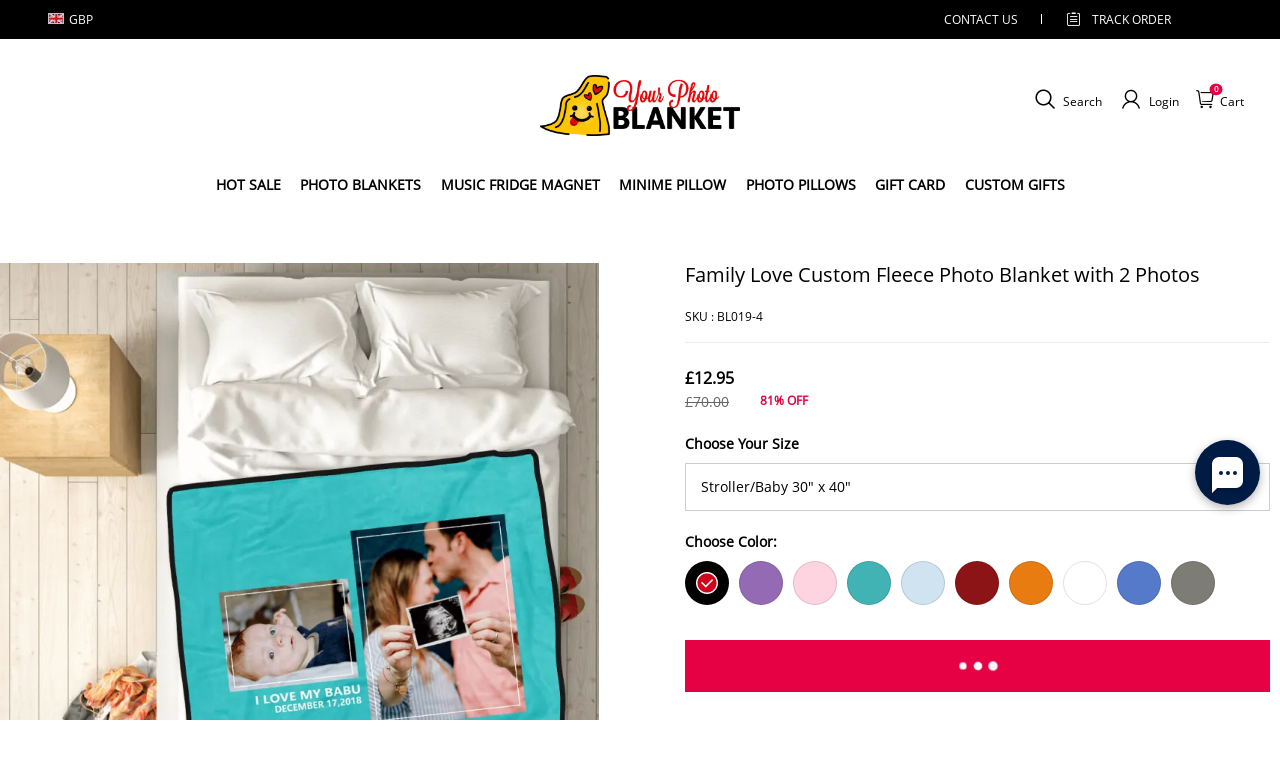

--- FILE ---
content_type: text/html; charset=utf-8
request_url: https://giftlab.ladesk.com/scripts/generateWidget.php?v=5.60.2.20260123071332&t=1769910588&cwid=9kvjzjwp&cwt=chat
body_size: 12330
content:
<!DOCTYPE html>
<html lang="en-US">
    <head>
        <meta http-equiv="content-type" content="text/html; charset=utf-8"/>
        <meta http-Equiv="Cache-Control" Content="no-cache"/>
        <meta http-Equiv="Pragma" Content="no-cache"/>
        <meta http-Equiv="Expires" Content="0"/>
        <meta name="robots" content="none"/>
        <meta name="referrer" content="no-referrer">
        <meta name="viewport" content="width=device-width, initial-scale=1, maximum-scale=1">
        <title>Welcome!</title>
                    <link href="/themes/embedded_chat/ascent/chat.css?v=5.60.2.20260123071332" rel="stylesheet" type="text/css"/>
                    <link href="/static/webpack/liveagent-common-bundle/bundle.e3f8621f3498fb9699e2.css" rel="stylesheet" type="text/css"/>
                                            <style>
                    .ChatHeader {background-color: #; color: #;}
.messageOwnerWidget {background: #; color: #050505;}
.chatMessagesGroupAgent .messageOwnerWidget,
.chatMessagesGroupAuthor .messageOwnerWidget {background: #; color: #021F5A;}
.ActionViewPanel {border-top: 1px solid #;}
.SendButton.Button {color:#; background:#;}
.SendCommentButton.Button {color:#; background:#;}
.InfoPanel {background-color: #; border-bottom-color:#; color: #}
.New .InfoPanel {border-color:#;}
body, input, textarea {font-family:MyriadPro-Regular, 'Myriad Pro Regular', MyriadPro, 'Myriad Pro', Helvetica, Arial, sans-serif;}
.CommentMessage .CommentInput {font-family:MyriadPro-Regular, 'Myriad Pro Regular', MyriadPro, 'Myriad Pro', Helvetica, Arial, sans-serif;}.ChatFrame, .MaintenanceBlocking .Blocking {
	background: #001B44;
	background: -moz-linear-gradient(45deg, #001B44 0%, #001B44 100%);
	background: -webkit-linear-gradient(45deg, #001B44 0%,#001B44 100%);
	background: linear-gradient(45deg, #001B44 0%,#001B44 100%);
	/*filter: progid:DXImageTransform.Microsoft.gradient( startColorstr='#001B44', endColorstr='#001B44',GradientType=1 );*/
}


.chatMessagesGroupMe .messagesPanel .MessageNotification,
.chatMessagesGroupCustomer .messagesPanel .MessageNotification {color:#050505;}
.chatMessagesGroupAgent .messagesPanel .MessageNotification,
.chatMessagesGroupAuthor .messagesPanel .MessageNotification {color: #021F5A;}

.chatMessagesGroupMe .messagesPanel .ActionClose:after,
.chatMessagesGroupCustomer .messagesPanel .ActionClose:after {border-color: #}

.chatMessagesGroupMe .PreviewBox:not(:empty) {background: #}
.chatMessagesGroupAuthor .messageBody a,
.chatMessagesGroupAgent .messageBody a {color:#021F5A;text-decoration: underline;}
.chatMessagesGroupAuthor .messageBody a:hover,
.chatMessagesGroupAgent .messageBody a:hover {text-decoration: none;}
.chatMessagesGroupMe .messageBody a,
.chatMessagesGroupCustomer .messageBody a {color:#050505;text-decoration: underline;}
.chatMessagesGroupMe .messageBody a:hover,
.chatMessagesGroupCustomer .messageBody a:hover {text-decoration: none;}
.InitOnline .StatusMessage .Button:hover {color:#001B44}
.chatMessagesGroupMe .MessageAcknowledged:after,
.chatMessagesGroupMe .MessageAcknowledged .messageBody:after {background:#050505;}
.chatMessagesGroupMe .MessageSeen:after,
.chatMessagesGroupMe .MessageSeen .messageBody:after {background:#050505;}

.FileNameBox .FileName a {color:#021F5A;}
.chatMessagesGroupMe .FileNameBox .FileName a {color:#050505;}
.LeaveButton.Button {color:inherit !important;}
.TypingIcon:before {background:url('data:image/svg+xml,%3Csvg%20version%3D%221.1%22%20id%3D%22Layer_1%22%20xmlns%3D%22http%3A%2F%2Fwww.w3.org%2F2000%2Fsvg%22%20xmlns%3Axlink%3D%22http%3A%2F%2Fwww.w3.org%2F1999%2Fxlink%22%20x%3D%220px%22%20y%3D%220px%22%0A%09%20viewBox%3D%220%200%2050%2050%22%20style%3D%22enable-background%3Anew%200%200%2050%2050%3B%22%20xml%3Aspace%3D%22preserve%22%3E%0A%3Cstyle%20type%3D%22text%2Fcss%22%3E%0A%09.st0%7Bfill%3A%23001B44%3B%7D%0A%3C%2Fstyle%3E%0A%3Cpath%20class%3D%22st0%22%20d%3D%22M0%2C39.4V50h10.6l30.6-30.8L30.6%2C8.6L0%2C39.4z%20M49.2%2C11.1c1.1-1.1%2C1.1-2.8%2C0-3.9l-6.4-6.4c-1.1-1.1-2.8-1.1-3.9%2C0%0A%09l-5%2C5l10.6%2C10.6L49.2%2C11.1z%20M49.2%2C11.1%22%2F%3E%0A%3C%2Fsvg%3E') #FFF}
.CloseButton {background:url('data:image/svg+xml,%3Csvg%20version%3D%221.1%22%20id%3D%22Layer_1%22%20xmlns%3D%22http%3A%2F%2Fwww.w3.org%2F2000%2Fsvg%22%20xmlns%3Axlink%3D%22http%3A%2F%2Fwww.w3.org%2F1999%2Fxlink%22%20x%3D%220px%22%20y%3D%220px%22%0A%09%20viewBox%3D%220%200%2050%2050%22%20style%3D%22enable-background%3Anew%200%200%2050%2050%3B%22%20xml%3Aspace%3D%22preserve%22%3E%0A%3Cstyle%20type%3D%22text%2Fcss%22%3E%0A%09.st0%7Bfill%3A%23fff%3B%7D%0A%3C%2Fstyle%3E%0A%3Cpolygon%20class%3D%22st0%22%20points%3D%2249.8%2C6.5%2043.7%2C0.4%2025.2%2C19%206.3%2C0%200.2%2C6%2019.2%2C25%200.2%2C44%206.3%2C50%2025.2%2C31%2043.7%2C49.6%2049.8%2C43.5%2031.2%2C25%20%22%2F%3E%0A%3C%2Fsvg%3E') no-repeat center center; background-size: 12px 12px !important}
.MinimizeButton {background: url('data:image/svg+xml,%3Csvg%20version%3D%221.1%22%20id%3D%22Layer_1%22%20xmlns%3D%22http%3A%2F%2Fwww.w3.org%2F2000%2Fsvg%22%20xmlns%3Axlink%3D%22http%3A%2F%2Fwww.w3.org%2F1999%2Fxlink%22%20x%3D%220px%22%20y%3D%220px%22%0A%09%20viewBox%3D%220%200%2050%2050%22%20style%3D%22enable-background%3Anew%200%200%2050%2050%3B%22%20xml%3Aspace%3D%22preserve%22%3E%0A%3Cstyle%20type%3D%22text%2Fcss%22%3E%0A%09.st0%7Bfill%3A%23fff%3B%7D%0A%3C%2Fstyle%3E%0A%3Cpolygon%20class%3D%22st0%22%20points%3D%2216.2%2C20.7%207.6%2C20.7%207.6%2C29.3%2016.2%2C29.3%2042.4%2C29.3%2042.4%2C20.7%20%22%2F%3E%0A%3C%2Fsvg%3E') no-repeat center bottom; background-size: 12px 12px !important}
.InputFileView .DiscardButton {background:url('data:image/svg+xml,%3Csvg%20version%3D%221.1%22%20id%3D%22Layer_1%22%20xmlns%3D%22http%3A%2F%2Fwww.w3.org%2F2000%2Fsvg%22%20xmlns%3Axlink%3D%22http%3A%2F%2Fwww.w3.org%2F1999%2Fxlink%22%20x%3D%220px%22%20y%3D%220px%22%0A%09%20viewBox%3D%220%200%2050%2050%22%20style%3D%22enable-background%3Anew%200%200%2050%2050%3B%22%20xml%3Aspace%3D%22preserve%22%3E%0A%3Cstyle%20type%3D%22text%2Fcss%22%3E%0A%09.st0%7Bfill%3A%23001B44%3B%7D%0A%3C%2Fstyle%3E%0A%3Cpolygon%20class%3D%22st0%22%20points%3D%2249.8%2C6.5%2043.7%2C0.4%2025.2%2C19%206.3%2C0%200.2%2C6%2019.2%2C25%200.2%2C44%206.3%2C50%2025.2%2C31%2043.7%2C49.6%2049.8%2C43.5%2031.2%2C25%20%22%2F%3E%0A%3C%2Fsvg%3E')}
.RequestHumanAgentButton {background: url('data:image/svg+xml,%3C%3Fxml version="1.0" encoding="UTF-8"%3F%3E%3Csvg id="Layer_1" xmlns="http://www.w3.org/2000/svg" version="1.1" viewBox="0 0 32 32"%3E%3Cstyle type="text/css"%3E .st0%7Bfill:%23fff;%7D%0A%3C/style%3E%3Cpath class="st0" d="M20,16c3.3,0,5.9-3,5.2-6.4s-2-3.6-4-4.1c-3.5-.8-6.6,1.9-6.6,5.2s2.4,5.3,5.3,5.3ZM20,17.7c-3.6,0-10.7,1.7-10.7,5.3v3.7c0,.6.4,1,1,1h19.3c.6,0,1-.4,1-1v-3.7c0-3.6-7-5.3-10.7-5.3ZM6.4,18.5c-.6.6-.6,1.5,0,2.1s1.5.6,2.1,0l5-5.1c.6-.6.6-1.5,0-2.1l-5-5c-.6-.6-1.5-.6-2.1,0s-.6,1.5,0,2.1l2.5,2.4H2.5c-.8,0-1.5.7-1.5,1.5s.7,1.5,1.5,1.5h6.4l-2.5,2.5h0Z"/%3E%3C/svg%3E') no-repeat center bottom; background-size: 20px 20px !important}
.LeaveOfflineMsgButton:before {background: url('data:image/svg+xml,<%3Fxml version="1.0" encoding="utf-8"%3F><svg version="1.1" id="Layer_1" xmlns="http://www.w3.org/2000/svg" xmlns:xlink="http://www.w3.org/1999/xlink" x="0px" y="0px" viewBox="0 0 512 512" style="enable-background:new 0 0 512 512;" xml:space="preserve"><style type="text/css">.st0%7Bfill%3A%23fff;%7D%0A%3C%2Fstyle%3E%0A%3Cpath%20class="st0" d="M135.3,165.5L256,264.9l120.7-99.4c10.2-8.4,25.4-7,33.8,3.2c8.4,10.2,7,25.4-3.2,33.8l-136,112c-8.9,7.3-21.7,7.3-30.6,0l-136-112c-10.2-8.4-11.6-23.6-3.2-33.8S125.1,157.1,135.3,165.5L135.3,165.5z M0,128c0-35.3,28.7-64,64-64h384c35.3,0,64,28.7,64,64v272c0,35.3-28.7,64-64,64H64c-35.3,0-64-28.7-64-64V128z M64,112c-8.8,0-16,7.2-16,16v272c0,8.8,7.2,16,16,16h384c8.8,0,16-7.2,16-16V128c0-8.8-7.2-16-16-16H64z"/%3E%3C/svg%3E') no-repeat center bottom; background-size: 20px 16px !important}

.OptionsButton{background-image: url('data:image/svg+xml,%3Csvg%20version%3D%221.1%22%20id%3D%22Layer_1%22%20xmlns%3D%22http%3A%2F%2Fwww.w3.org%2F2000%2Fsvg%22%20xmlns%3Axlink%3D%22http%3A%2F%2Fwww.w3.org%2F1999%2Fxlink%22%20x%3D%220px%22%20y%3D%220px%22%0A%09%20viewBox%3D%220%200%2050%2050%22%3E%0A%3Cstyle%20type%3D%22text%2Fcss%22%3E%0A%09.st0%7Bfill%3A%23fff%3B%7D%0A%3C%2Fstyle%3E%0A%3Cpath%20class%3D%22st0%22%20d%3D%22M27.8%2C49.7l0.8-4.9c0.1-0.6%2C0.6-1.1%2C1.2-1.3c1.7-0.4%2C3.4-1.1%2C4.9-2c0.5-0.3%2C1.2-0.3%2C1.7%2C0.1l4.1%2C2.9%0A%09c0.1%2C0.1%2C0.3%2C0.1%2C0.4%2C0l3.5-3.5c0.1-0.1%2C0.1-0.2%2C0.1-0.2c0-0.1%2C0-0.1-0.1-0.2l-2.9-4.1c-0.4-0.5-0.4-1.2-0.1-1.7%0A%09c0.9-1.6%2C1.6-3.3%2C2.1-5c0.2-0.6%2C0.7-1.1%2C1.3-1.2l4.9-0.8c0.2%2C0%2C0.3-0.2%2C0.3-0.3v-5c0-0.2-0.1-0.3-0.3-0.3l-5-0.8%0A%09c-0.6-0.1-1.1-0.6-1.3-1.2c-0.4-1.7-1.2-3.4-2.1-4.9c-0.3-0.5-0.3-1.2%2C0.1-1.7l2.9-4.1c0%2C0%2C0.1-0.1%2C0.1-0.2c0-0.1%2C0-0.1-0.1-0.2%0A%09l-3.5-3.5c-0.1-0.1-0.3-0.1-0.4%2C0l-4.1%2C2.9c-0.5%2C0.4-1.2%2C0.4-1.7%2C0.1c-1.5-0.9-3.2-1.6-4.9-2c-0.6-0.2-1.1-0.7-1.2-1.3l-0.8-4.9%0A%09c0-0.2-0.2-0.3-0.3-0.3h-5c-0.2%2C0-0.3%2C0.1-0.3%2C0.3l-0.8%2C5c-0.1%2C0.6-0.6%2C1.1-1.2%2C1.3c-1.7%2C0.4-3.4%2C1.2-4.9%2C2.1%0A%09c-0.5%2C0.3-1.2%2C0.3-1.7-0.1L9.4%2C5.6C9.2%2C5.5%2C9.1%2C5.5%2C9%2C5.6L5.5%2C9.2C5.4%2C9.2%2C5.4%2C9.3%2C5.4%2C9.4c0%2C0.1%2C0%2C0.1%2C0.1%2C0.2l2.9%2C4.1%0A%09c0.2%2C0.3%2C0.3%2C0.6%2C0.3%2C0.9c0%2C0.3-0.1%2C0.6-0.2%2C0.8c-0.9%2C1.5-1.5%2C3.1-2%2C4.8c-0.2%2C0.6-0.6%2C1.1-1.3%2C1.2l-4.9%2C0.8c-0.2%2C0-0.3%2C0.2-0.3%2C0.3%0A%09l0%2C5c0%2C0.2%2C0.1%2C0.3%2C0.3%2C0.3l4.9%2C0.8c0.6%2C0.1%2C1.1%2C0.6%2C1.3%2C1.2c0.4%2C1.7%2C1.1%2C3.4%2C2%2C4.9c0.3%2C0.5%2C0.3%2C1.2-0.1%2C1.7l-2.9%2C4.1%0A%09c0%2C0-0.1%2C0.1-0.1%2C0.2c0%2C0.1%2C0%2C0.1%2C0.1%2C0.2l3.5%2C3.5c0.1%2C0.1%2C0.3%2C0.1%2C0.4%2C0l4.1-2.9c0.5-0.4%2C1.2-0.4%2C1.7-0.1c1.5%2C0.9%2C3.2%2C1.6%2C4.9%2C2%0A%09c0.6%2C0.2%2C1.1%2C0.6%2C1.2%2C1.3l0.8%2C4.9c0%2C0.2%2C0.2%2C0.3%2C0.3%2C0.3v0h5C27.6%2C50%2C27.8%2C49.9%2C27.8%2C49.7z%20M12.9%2C25c0-6.7%2C5.4-12.2%2C12.2-12.2%0A%09c6.7%2C0%2C12.2%2C5.4%2C12.2%2C12.2c0%2C6.7-5.4%2C12.2-12.2%2C12.2C18.3%2C37.1%2C12.9%2C31.7%2C12.9%2C25z%22%2F%3E%0A%3C%2Fsvg%3E')}

.Minimized .MinimizeButton, .Minimized .MinimizeButton:before {background:none;}

.TranscriptView .ButtonLikeLink {background:url('data:image/svg+xml,%3Csvg%20xmlns%3D%22http%3A%2F%2Fwww.w3.org%2F2000%2Fsvg%22%20xmlns%3Axlink%3D%22http%3A%2F%2Fwww.w3.org%2F1999%2Fxlink%22%20x%3D%220px%22%20y%3D%220px%22%0A%09%20viewBox%3D%220%200%2022%2022%22%20style%3D%22enable-background%3Anew%200%200%2022%2022%3B%22%20xml%3Aspace%3D%22preserve%22%3E%0A%3Cstyle%20type%3D%22text%2Fcss%22%3E%0A%09.st0%7Bfill%3A%23FFFFFF%3B%7D%0A%3C%2Fstyle%3E%0A%3Cpolygon%20class%3D%22st0%22%20points%3D%2217.3%2C6.3%2015.7%2C4.8%2011.1%2C9.5%206.3%2C4.7%204.7%2C6.2%209.5%2C11%204.7%2C15.8%206.3%2C17.3%2011.1%2C12.5%2015.7%2C17.2%2017.3%2C15.7%20%0A%0912.6%2C11%20%22%2F%3E%0A%3C%2Fsvg%3E') !important;}
.SendFile .Icon {background:url('data:image/svg+xml,%3Csvg%20xmlns%3D%22http%3A%2F%2Fwww.w3.org%2F2000%2Fsvg%22%20xmlns%3Axlink%3D%22http%3A%2F%2Fwww.w3.org%2F1999%2Fxlink%22%20x%3D%220px%22%20y%3D%220px%22%0A%09%20viewBox%3D%220%200%2022%2022%22%20style%3D%22enable-background%3Anew%200%200%2022%2022%3B%22%20xml%3Aspace%3D%22preserve%22%3E%0A%3Cstyle%20type%3D%22text%2Fcss%22%3E%0A%09.st0%7Bfill%3A%23FFFFFF%3B%7D%0A%3C%2Fstyle%3E%0A%3Cpath%20class%3D%22st0%22%20d%3D%22M11.8%2C4.7l-5.9%2C5.9c-1.7%2C1.7-1.7%2C4.5%2C0%2C6.2c1.7%2C1.7%2C4.5%2C1.7%2C6.2%2C0l5.4-5.4l-0.8-0.8l-5.4%2C5.4%0A%09c-1.2%2C1.2-3.3%2C1.2-4.5%2C0c-1.2-1.2-1.2-3.3%2C0-4.5l5.9-5.9c0.8-0.8%2C2-0.8%2C2.8%2C0c0.8%2C0.8%2C0.8%2C2%2C0%2C2.8l-4.8%2C4.8c-0.3%2C0.3-0.8%2C0.3-1.1%2C0%0A%09c-0.3-0.3-0.3-0.8%2C0-1.1l4.2-4.2L12.9%2C7l-4.2%2C4.2c-0.8%2C0.8-0.8%2C2%2C0%2C2.8c0.8%2C0.8%2C2%2C0.8%2C2.8%2C0l4.8-4.8c1.2-1.2%2C1.2-3.3%2C0-4.5%0A%09C15.1%2C3.5%2C13%2C3.5%2C11.8%2C4.7z%22%2F%3E%0A%3C%2Fsvg%3E')}
.SendFile:hover .Icon {background-position:0 0;}
.InputFileView {background:transparent;border-color: transparent;}

.InputFileView .FileName a, .InputFileView .FileName span {color:#001B44}
.InputFileView .FileName a:hover, .InputFileView .FileName a:focus {opacity:0.8;color:#001B44}

.TranscriptView .SaveButton, .TranscriptView .SaveButton:hover {background:url('data:image/svg+xml,%3Csvg%20xmlns%3D%22http%3A%2F%2Fwww.w3.org%2F2000%2Fsvg%22%20xmlns%3Axlink%3D%22http%3A%2F%2Fwww.w3.org%2F1999%2Fxlink%22%20x%3D%220px%22%20y%3D%220px%22%0A%09%20viewBox%3D%220%200%2022%2022%22%20style%3D%22enable-background%3Anew%200%200%2022%2022%3B%22%20xml%3Aspace%3D%22preserve%22%3E%0A%3Cstyle%20type%3D%22text%2Fcss%22%3E%0A%09.st0%7Bfill%3A%23FFFFFF%3B%7D%0A%3C%2Fstyle%3E%0A%3Cg%3E%0A%09%3Cpath%20class%3D%22st0%22%20d%3D%22M8.4%2C14.1l-3.4-3.4L4%2C11.9l4.5%2C4.5L18%2C6.8l-1.1-1.1L8.4%2C14.1z%20M8.4%2C14.1%22%2F%3E%0A%3C%2Fg%3E%0A%3C%2Fsvg%3E');}
#inputViewSendButtonMainButton:before, .SendCommentButton.Button:before {background:url('data:image/svg+xml,%3Csvg%20xmlns%3D%22http%3A%2F%2Fwww.w3.org%2F2000%2Fsvg%22%20xmlns%3Axlink%3D%22http%3A%2F%2Fwww.w3.org%2F1999%2Fxlink%22%20x%3D%220px%22%20y%3D%220px%22%0A%09%20viewBox%3D%220%200%2022%2022%22%20style%3D%22enable-background%3Anew%200%200%2022%2022%3B%22%20xml%3Aspace%3D%22preserve%22%3E%0A%3Cstyle%20type%3D%22text%2Fcss%22%3E%0A%09.st0%7Bfill%3A%23FFFFFF%3B%7D%0A%3C%2Fstyle%3E%0A%3Cpolygon%20class%3D%22st0%22%20points%3D%222.6%2C3.8%202.6%2C9.4%2014.6%2C11%202.6%2C12.6%202.6%2C18.2%2019.4%2C11%20%22%2F%3E%0A%3C%2Fsvg%3E')}

.Resolved .EndTranscriptLabel {background:none;}
.Button {color: inherit;text-decoration: none}
.Button:hover {color: inherit; text-decoration: underline}
.FileNameBox .FileSize {color: inherit}

.AgentRanking .RewardButton:before {background:url('data:image/svg+xml,%3Csvg%20xmlns%3D%22http%3A%2F%2Fwww.w3.org%2F2000%2Fsvg%22%20xmlns%3Axlink%3D%22http%3A%2F%2Fwww.w3.org%2F1999%2Fxlink%22%20x%3D%220px%22%20y%3D%220px%22%0A%09%20viewBox%3D%220%200%2050%2050%22%20style%3D%22enable-background%3Anew%200%200%2050%2050%3B%22%20xml%3Aspace%3D%22preserve%22%3E%0A%3Cstyle%20type%3D%22text%2Fcss%22%3E%0A%09.st0%7Bfill%3A%23fff%3B%7D%0A%3C%2Fstyle%3E%0A%3Cg%3E%0A%09%3Cpath%20class%3D%22st0%22%20d%3D%22M17.6%2C22.2L17.6%2C22.2c-2.2%2C0-4-1.8-4-4v0c0-2.2%2C1.8-4%2C4-4h0c2.2%2C0%2C4%2C1.8%2C4%2C4v0C21.6%2C20.4%2C19.8%2C22.2%2C17.6%2C22.2z%0A%09%09%22%2F%3E%0A%09%3Cpath%20class%3D%22st0%22%20d%3D%22M25%2C0C11.2%2C0%2C0%2C11.2%2C0%2C25s11.2%2C25%2C25%2C25s25-11.2%2C25-25S38.8%2C0%2C25%2C0z%20M25%2C45.7C13.6%2C45.7%2C4.3%2C36.4%2C4.3%2C25%0A%09%09S13.6%2C4.3%2C25%2C4.3S45.7%2C13.6%2C45.7%2C25S36.4%2C45.7%2C25%2C45.7z%22%2F%3E%0A%09%3Cpath%20class%3D%22st0%22%20d%3D%22M33.3%2C27.9l0%2C0.9c0%2C4.6-3.7%2C8.3-8.3%2C8.3c-4.6%2C0-8.3-3.7-8.3-8.3l0-0.9H13l0%2C0.9c0%2C6.6%2C5.4%2C12%2C12%2C12%0A%09%09s12-5.4%2C12-12l0-0.9H33.3z%22%2F%3E%0A%09%3Cpath%20class%3D%22st0%22%20d%3D%22M33.7%2C22.1L33.7%2C22.1c-2.2%2C0-3.9-1.8-3.9-3.9v0c0-2.2%2C1.8-3.9%2C3.9-3.9h0c2.2%2C0%2C3.9%2C1.8%2C3.9%2C3.9v0%0A%09%09C37.7%2C20.3%2C35.9%2C22.1%2C33.7%2C22.1z%22%2F%3E%0A%3C%2Fg%3E%0A%3C%2Fsvg%3E');}
.AgentRanking .PunishButton:before {background:url('data:image/svg+xml,%3Csvg%20xmlns%3D%22http%3A%2F%2Fwww.w3.org%2F2000%2Fsvg%22%20xmlns%3Axlink%3D%22http%3A%2F%2Fwww.w3.org%2F1999%2Fxlink%22%20x%3D%220px%22%20y%3D%220px%22%0A%09%20viewBox%3D%220%200%2050%2050%22%20style%3D%22enable-background%3Anew%200%200%2050%2050%3B%22%20xml%3Aspace%3D%22preserve%22%3E%0A%3Cstyle%20type%3D%22text%2Fcss%22%3E%0A%09.st0%7Bfill%3A%23fff%3B%7D%0A%3C%2Fstyle%3E%0A%3Cg%3E%0A%09%3Cpath%20class%3D%22st0%22%20d%3D%22M17.6%2C22.2L17.6%2C22.2c-2.2%2C0-4-1.8-4-4v0c0-2.2%2C1.8-4%2C4-4h0c2.2%2C0%2C4%2C1.8%2C4%2C4v0C21.6%2C20.4%2C19.8%2C22.2%2C17.6%2C22.2z%0A%09%09%22%2F%3E%0A%09%3Cpath%20class%3D%22st0%22%20d%3D%22M25%2C0C11.2%2C0%2C0%2C11.2%2C0%2C25s11.2%2C25%2C25%2C25s25-11.2%2C25-25S38.8%2C0%2C25%2C0z%20M25%2C45.7C13.6%2C45.7%2C4.3%2C36.4%2C4.3%2C25%0A%09%09S13.6%2C4.3%2C25%2C4.3S45.7%2C13.6%2C45.7%2C25S36.4%2C45.7%2C25%2C45.7z%22%2F%3E%0A%09%3Cpath%20class%3D%22st0%22%20d%3D%22M16.7%2C38.6l0-0.9c0-4.6%2C3.7-8.3%2C8.3-8.3c4.6%2C0%2C8.3%2C3.7%2C8.3%2C8.3l0%2C0.9H37l0-0.9c0-6.6-5.4-12-12-12%0A%09%09s-12%2C5.4-12%2C12l0%2C0.9H16.7z%22%2F%3E%0A%09%3Cpath%20class%3D%22st0%22%20d%3D%22M33.7%2C22.1L33.7%2C22.1c-2.2%2C0-3.9-1.8-3.9-3.9v0c0-2.2%2C1.8-3.9%2C3.9-3.9h0c2.2%2C0%2C3.9%2C1.8%2C3.9%2C3.9v0%0A%09%09C37.7%2C20.3%2C35.9%2C22.1%2C33.7%2C22.1z%22%2F%3E%0A%3C%2Fg%3E%0A%3C%2Fsvg%3E');}
.AgentRanking .OkButton:before {background: url('data:image/svg+xml,%3Csvg%20xmlns%3D%22http%3A%2F%2Fwww.w3.org%2F2000%2Fsvg%22%20xmlns%3Axlink%3D%22http%3A%2F%2Fwww.w3.org%2F1999%2Fxlink%22%20x%3D%220px%22%20y%3D%220px%22%0A%09%20viewBox%3D%220%200%2050%2050%22%20style%3D%22enable-background%3Anew%200%200%2050%2050%3B%22%20xml%3Aspace%3D%22preserve%22%3E%0A%3Cstyle%20type%3D%22text%2Fcss%22%3E%0A%09.st0%7Bfill%3A%23fff%3B%7D%0A%3C%2Fstyle%3E%0A%3Cg%3E%3Crect%20x%3D%2223.2%22%20y%3D%2220.9%22%20transform%3D%22matrix(-2.576333e-11%20-1%201%20-2.576333e-11%20-7.82%2057.82)%22%20class%3D%22st0%22%20width%3D%223.6%22%20height%3D%2223.9%22%2F%3E%0A%09%3Cpath%20class%3D%22st0%22%20d%3D%22M17.6%2C22.2L17.6%2C22.2c-2.2%2C0-4-1.8-4-4v0c0-2.2%2C1.8-4%2C4-4h0c2.2%2C0%2C4%2C1.8%2C4%2C4v0C21.6%2C20.4%2C19.8%2C22.2%2C17.6%2C22.2z%0A%09%09%22%2F%3E%0A%09%3Cpath%20class%3D%22st0%22%20d%3D%22M25%2C0C11.2%2C0%2C0%2C11.2%2C0%2C25s11.2%2C25%2C25%2C25s25-11.2%2C25-25S38.8%2C0%2C25%2C0z%20M25%2C45.7C13.6%2C45.7%2C4.3%2C36.4%2C4.3%2C25%0A%09%09S13.6%2C4.3%2C25%2C4.3S45.7%2C13.6%2C45.7%2C25S36.4%2C45.7%2C25%2C45.7z%22%2F%3E%0A%09%3Cpath%20class%3D%22st0%22%20d%3D%22M33.7%2C22.1L33.7%2C22.1c-2.2%2C0-3.9-1.8-3.9-3.9v0c0-2.2%2C1.8-3.9%2C3.9-3.9h0c2.2%2C0%2C3.9%2C1.8%2C3.9%2C3.9v0%0A%09%09C37.7%2C20.3%2C35.9%2C22.1%2C33.7%2C22.1z%22%2F%3E%0A%3C%2Fg%3E%0A%3C%2Fsvg%3E');}

.Avatar .gwt-Image {background:#FFF;}
.Avatar {background: url('data:image/svg+xml,%3Csvg%20xmlns%3D%22http%3A%2F%2Fwww.w3.org%2F2000%2Fsvg%22%20xmlns%3Axlink%3D%22http%3A%2F%2Fwww.w3.org%2F1999%2Fxlink%22%20x%3D%220px%22%20y%3D%220px%22%0A%09%20viewBox%3D%220%200%2050%2050%22%20style%3D%22enable-background%3Anew%200%200%2050%2050%3B%22%20xml%3Aspace%3D%22preserve%22%3E%0A%3Cstyle%20type%3D%22text%2Fcss%22%3E%0A%09.st0%7Bfill%3A%23021F5A%3B%7D%0A%3C%2Fstyle%3E%0A%3Cg%3E%0A%09%3Cpath%20class%3D%22st0%22%20d%3D%22M33.7%2C30.8c4.8-2.9%2C7.9-8.1%2C7.9-14.2C41.7%2C7.5%2C34.2%2C0%2C25%2C0S8.3%2C7.5%2C8.3%2C16.7c0%2C6%2C3.1%2C11.3%2C7.9%2C14.2%0A%09%09C7.9%2C34%2C1.7%2C41.3%2C0%2C50h4.2C6.2%2C40.4%2C14.8%2C33.3%2C25%2C33.3S43.8%2C40.4%2C45.8%2C50H50C48.3%2C41%2C42.1%2C33.7%2C33.7%2C30.8L33.7%2C30.8z%20M12.5%2C16.7%0A%09%09c0-6.9%2C5.6-12.5%2C12.5-12.5s12.5%2C5.6%2C12.5%2C12.5S31.9%2C29.2%2C25%2C29.2S12.5%2C23.5%2C12.5%2C16.7L12.5%2C16.7z%20M12.5%2C16.7%22%2F%3E%0A%3C%2Fg%3E%0A%3C%2Fsvg%3E') no-repeat #FFF center center !important; background-size:10px 10px !important;}
.Avatar.Avatar-AuthorChatBot {background: #ffffff url("data:image/svg+xml,%3C%3Fxml version='1.0' encoding='UTF-8'%3F%3E%3Csvg xmlns='http://www.w3.org/2000/svg' xmlns:xlink='http://www.w3.org/1999/xlink' version='1.1' viewBox='0 0 300 300'%3E%3Cdefs%3E%3Cstyle%3E .cls-1 %7B fill: none; %7D .cls-2 %7B fill: url(%23linear-gradient); %7D .cls-3 %7B clip-path: url(%23clippath); %7D %3C/style%3E%3CclipPath id='clippath'%3E%3Cpolyline class='cls-1' points='1066.4 263 10.4 263 10.4 37 1066.4 37'/%3E%3C/clipPath%3E%3ClinearGradient id='linear-gradient' x1='289.3' y1='152' x2='10.4' y2='152' gradientTransform='translate(0 302) scale(1 -1)' gradientUnits='userSpaceOnUse'%3E%3Cstop offset='0' stop-color='%23984ad7'/%3E%3Cstop offset='.5' stop-color='%23465ce0'/%3E%3Cstop offset='1' stop-color='%230497dc'/%3E%3C/linearGradient%3E%3C/defs%3E%3C!-- Generator: Adobe Illustrator 28.7.1, SVG Export Plug-In . SVG Version: 1.2.0 Build 142) --%3E%3Cg%3E%3Cg id='Layer_1'%3E%3Cg class='cls-3'%3E%3Cpath class='cls-2' d='M47.3,214.6l-12.3,29.1c-2.1,5.1-1.2,11.1,3,15.2,2.7,2.7,6.3,4.1,9.8,4.1s7.1-1.4,9.8-4.1l11.7-11.7,44.2-44.2c2.1-2.1.6-5.5-2.3-5.5h-25.1c-.2,0-.3,0-.5,0-26.5,0-48-21.8-47.5-48.4.5-26,22.3-46.6,48.2-46.6h53.7c.9,0,1.7-.3,2.3-.9l21.3-21.3c2.1-2,.6-5.5-2.3-5.5h-74.7c-41.7,0-76.6,34.2-76.3,75.9.2,27.2,15,51,36.9,64h0ZM213.3,197.4c26,0,47.8-20.6,48.2-46.6s-21-48.4-47.5-48.4-.3,0-.5,0h-25.1c-2.9,0-4.3-3.5-2.3-5.5l46.5-46.5h0l9.2-9.2c5.2-5.2,13.7-5.8,19.3-.9,4.6,4.1,5.8,10.5,3.6,15.8l-12.3,29.1c21.9,13,36.7,36.8,36.9,64,.4,41.7-34.5,75.9-76.2,75.9h-74.7c-2.9,0-4.3-3.5-2.3-5.5l21.3-21.3c.6-.6,1.4-.9,2.3-.9h53.7,0ZM199.7,125.4c13.3,0,24,10.8,24,24s-10.8,24-24,24-24-10.8-24-24,10.8-24,24-24ZM101.5,125.3c13.3,0,24,10.8,24,24s-10.8,24-24,24-24-10.8-24-24,10.8-24,24-24Z'/%3E%3C/g%3E%3C/g%3E%3C/g%3E%3C/svg%3E") no-repeat center center !important; background-size: 15px 15px !important;}

.chatMessagesGroupAuthor .Avatar,
.chatMessagesGroupAgent .Avatar {background-size: 20px 20px !important}
.chatMessagesGroupMe .Avatar, .chatMessagesGroupCustomer .Avatar {background: url('data:image/svg+xml,%3Csvg%20xmlns%3D%22http%3A%2F%2Fwww.w3.org%2F2000%2Fsvg%22%20xmlns%3Axlink%3D%22http%3A%2F%2Fwww.w3.org%2F1999%2Fxlink%22%20x%3D%220px%22%20y%3D%220px%22%0A%09%20viewBox%3D%220%200%2050%2050%22%20style%3D%22enable-background%3Anew%200%200%2050%2050%3B%22%20xml%3Aspace%3D%22preserve%22%3E%0A%3Cstyle%20type%3D%22text%2Fcss%22%3E%0A%09.st0%7Bfill%3A%23050505%3B%7D%0A%3C%2Fstyle%3E%0A%3Cg%3E%0A%09%3Cpath%20class%3D%22st0%22%20d%3D%22M33.7%2C30.8c4.8-2.9%2C7.9-8.1%2C7.9-14.2C41.7%2C7.5%2C34.2%2C0%2C25%2C0S8.3%2C7.5%2C8.3%2C16.7c0%2C6%2C3.1%2C11.3%2C7.9%2C14.2%0A%09%09C7.9%2C34%2C1.7%2C41.3%2C0%2C50h4.2C6.2%2C40.4%2C14.8%2C33.3%2C25%2C33.3S43.8%2C40.4%2C45.8%2C50H50C48.3%2C41%2C42.1%2C33.7%2C33.7%2C30.8L33.7%2C30.8z%20M12.5%2C16.7%0A%09%09c0-6.9%2C5.6-12.5%2C12.5-12.5s12.5%2C5.6%2C12.5%2C12.5S31.9%2C29.2%2C25%2C29.2S12.5%2C23.5%2C12.5%2C16.7L12.5%2C16.7z%20M12.5%2C16.7%22%2F%3E%0A%3C%2Fg%3E%0A%3C%2Fsvg%3E') no-repeat #FFF center center !important; background-size:20px 20px !important;}
.chatMessagesGroupMe .FileDownloadButton.Button:before,
.chatMessagesGroupCustomer .FileDownloadButton.Button:before {background: url('data:image/svg+xml,%3Csvg%20version%3D%221.1%22%20id%3D%22Layer_1%22%20xmlns%3D%22http%3A%2F%2Fwww.w3.org%2F2000%2Fsvg%22%20xmlns%3Axlink%3D%22http%3A%2F%2Fwww.w3.org%2F1999%2Fxlink%22%20x%3D%220px%22%20y%3D%220px%22%0A%09%20viewBox%3D%220%200%2050%2050%22%20style%3D%22enable-background%3Anew%200%200%2050%2050%3B%22%20xml%3Aspace%3D%22preserve%22%3E%0A%3Cstyle%20type%3D%22text%2Fcss%22%3E%0A%09.st0%7Bfill%3A%23050505%3B%7D%0A%3C%2Fstyle%3E%0A%3Cg%3E%0A%09%3Cpolygon%20class%3D%22st0%22%20points%3D%2237.2%2C21.9%2033.5%2C18.2%2027.6%2C24.2%2027.6%2C23.1%2027.6%2C6%2022.4%2C6%2022.4%2C23.1%2022.4%2C24.2%2016.5%2C18.2%2012.8%2C21.9%20%0A%09%0925%2C34.1%20%09%22%2F%3E%0A%09%3Cpolygon%20class%3D%22st0%22%20points%3D%2245.6%2C28.1%2045.6%2C40.2%204.2%2C40.2%204.2%2C28.1%200%2C28.1%200%2C40.2%200%2C44%204.2%2C44%2045.6%2C44%2049.9%2C44%2050%2C44%2050%2C28.1%20%09%22%2F%3E%0A%3C%2Fg%3E%0A%3C%2Fsvg%3E');}
.chatMessagesGroupAuthor .FileDownloadButton.Button:before,
.chatMessagesGroupAgent .FileDownloadButton.Button:before {background: url('data:image/svg+xml,%3Csvg%20version%3D%221.1%22%20id%3D%22Layer_1%22%20xmlns%3D%22http%3A%2F%2Fwww.w3.org%2F2000%2Fsvg%22%20xmlns%3Axlink%3D%22http%3A%2F%2Fwww.w3.org%2F1999%2Fxlink%22%20x%3D%220px%22%20y%3D%220px%22%0A%09%20viewBox%3D%220%200%2050%2050%22%20style%3D%22enable-background%3Anew%200%200%2050%2050%3B%22%20xml%3Aspace%3D%22preserve%22%3E%0A%3Cstyle%20type%3D%22text%2Fcss%22%3E%0A%09.st0%7Bfill%3A%23021F5A%3B%7D%0A%3C%2Fstyle%3E%0A%3Cg%3E%0A%09%3Cpolygon%20class%3D%22st0%22%20points%3D%2237.2%2C21.9%2033.5%2C18.2%2027.6%2C24.2%2027.6%2C23.1%2027.6%2C6%2022.4%2C6%2022.4%2C23.1%2022.4%2C24.2%2016.5%2C18.2%2012.8%2C21.9%20%0A%09%0925%2C34.1%20%09%22%2F%3E%0A%09%3Cpolygon%20class%3D%22st0%22%20points%3D%2245.6%2C28.1%2045.6%2C40.2%204.2%2C40.2%204.2%2C28.1%200%2C28.1%200%2C40.2%200%2C44%204.2%2C44%2045.6%2C44%2049.9%2C44%2050%2C44%2050%2C28.1%20%09%22%2F%3E%0A%3C%2Fg%3E%0A%3C%2Fsvg%3E');}
.CaptionTextBoxEmpty {color:#}

.PopOutButton .cb, .PopOutButton .cb:before {background:#}
.CheckBoxContainer .CheckBox, .CheckBoxContainer .CheckBox:before {background:#}
.PopOutButton .cbl {color:#}
.TicketInfoPanel .ChatWithLabel, #subheader .ChatWithLabel::after,
.InitOnline .TextMain, .InitOffline .InfoPanel {border-bottom-color:#;}
.InitOnline .MyQueueChat {color:#001B44;}

.chatMessagesGroupMe .PreviewBox:empty,
.chatMessagesGroupCustomer .PreviewBox:empty {background:url('data:image/svg+xml,%3Csvg%20xmlns%3D%22http%3A%2F%2Fwww.w3.org%2F2000%2Fsvg%22%20xmlns%3Axlink%3D%22http%3A%2F%2Fwww.w3.org%2F1999%2Fxlink%22%20x%3D%220px%22%20y%3D%220px%22%0A%09%20viewBox%3D%220%200%2022%2022%22%20style%3D%22enable-background%3Anew%200%200%2022%2022%3B%22%20xml%3Aspace%3D%22preserve%22%3E%0A%3Cstyle%20type%3D%22text%2Fcss%22%3E%0A%09.st0%7Bfill%3A%23050505%3B%7D%0A%3C%2Fstyle%3E%0A%3Cpath%20class%3D%22st0%22%20d%3D%22M11.8%2C4.7l-5.9%2C5.9c-1.7%2C1.7-1.7%2C4.5%2C0%2C6.2c1.7%2C1.7%2C4.5%2C1.7%2C6.2%2C0l5.4-5.4l-0.8-0.8l-5.4%2C5.4%0A%09c-1.2%2C1.2-3.3%2C1.2-4.5%2C0c-1.2-1.2-1.2-3.3%2C0-4.5l5.9-5.9c0.8-0.8%2C2-0.8%2C2.8%2C0c0.8%2C0.8%2C0.8%2C2%2C0%2C2.8l-4.8%2C4.8c-0.3%2C0.3-0.8%2C0.3-1.1%2C0%0A%09c-0.3-0.3-0.3-0.8%2C0-1.1l4.2-4.2L12.9%2C7l-4.2%2C4.2c-0.8%2C0.8-0.8%2C2%2C0%2C2.8c0.8%2C0.8%2C2%2C0.8%2C2.8%2C0l4.8-4.8c1.2-1.2%2C1.2-3.3%2C0-4.5%0A%09C15.1%2C3.5%2C13%2C3.5%2C11.8%2C4.7z%22%2F%3E%0A%3C%2Fsvg%3E') no-repeat center center;}
.chatMessagesGroupAuthor .PreviewBox:empty,
.chatMessagesGroupAgent .PreviewBox:empty {background:url('data:image/svg+xml,%3Csvg%20xmlns%3D%22http%3A%2F%2Fwww.w3.org%2F2000%2Fsvg%22%20xmlns%3Axlink%3D%22http%3A%2F%2Fwww.w3.org%2F1999%2Fxlink%22%20x%3D%220px%22%20y%3D%220px%22%0A%09%20viewBox%3D%220%200%2022%2022%22%20style%3D%22enable-background%3Anew%200%200%2022%2022%3B%22%20xml%3Aspace%3D%22preserve%22%3E%0A%3Cstyle%20type%3D%22text%2Fcss%22%3E%0A%09.st0%7Bfill%3A%23021F5A%3B%7D%0A%3C%2Fstyle%3E%0A%3Cpath%20class%3D%22st0%22%20d%3D%22M11.8%2C4.7l-5.9%2C5.9c-1.7%2C1.7-1.7%2C4.5%2C0%2C6.2c1.7%2C1.7%2C4.5%2C1.7%2C6.2%2C0l5.4-5.4l-0.8-0.8l-5.4%2C5.4%0A%09c-1.2%2C1.2-3.3%2C1.2-4.5%2C0c-1.2-1.2-1.2-3.3%2C0-4.5l5.9-5.9c0.8-0.8%2C2-0.8%2C2.8%2C0c0.8%2C0.8%2C0.8%2C2%2C0%2C2.8l-4.8%2C4.8c-0.3%2C0.3-0.8%2C0.3-1.1%2C0%0A%09c-0.3-0.3-0.3-0.8%2C0-1.1l4.2-4.2L12.9%2C7l-4.2%2C4.2c-0.8%2C0.8-0.8%2C2%2C0%2C2.8c0.8%2C0.8%2C2%2C0.8%2C2.8%2C0l4.8-4.8c1.2-1.2%2C1.2-3.3%2C0-4.5%0A%09C15.1%2C3.5%2C13%2C3.5%2C11.8%2C4.7z%22%2F%3E%0A%3C%2Fsvg%3E') no-repeat center center;}
.chatMessagesGroupMe .PreviewBox:hover:not(:empty):before,
.chatMessagesGroupCustomer .PreviewBox:hover:not(:empty):before {background: url('data:image/svg+xml,%3Csvg%20version%3D%221.1%22%20id%3D%22Layer_1%22%20xmlns%3D%22http%3A%2F%2Fwww.w3.org%2F2000%2Fsvg%22%20xmlns%3Axlink%3D%22http%3A%2F%2Fwww.w3.org%2F1999%2Fxlink%22%20x%3D%220px%22%20y%3D%220px%22%0A%09%20viewBox%3D%220%200%2050%2050%22%20style%3D%22enable-background%3Anew%200%200%2050%2050%3B%22%20xml%3Aspace%3D%22preserve%22%3E%0A%3Cstyle%20type%3D%22text%2Fcss%22%3E%0A%09.st0%7Bfill%3A%23050505%3B%7D%0A%3C%2Fstyle%3E%0A%3Cg%3E%0A%09%3Cpath%20class%3D%22st0%22%20d%3D%22M49.6%2C23.8c-7.6-9.3-15.7-14-24.3-14c-3.4%2C0-6.8%2C0.8-10.2%2C2.2c-2.7%2C1.2-5.3%2C2.8-7.8%2C4.8%0A%09%09c-4.3%2C3.4-6.8%2C6.9-6.9%2C7c-0.5%2C0.7-0.5%2C1.6%2C0.1%2C2.2c7.5%2C9.3%2C15.7%2C14%2C24.3%2C14c3.4%2C0%2C6.8-0.8%2C10.2-2.2c2.7-1.2%2C5.3-2.8%2C7.8-4.8%0A%09%09c4.3-3.4%2C6.8-6.9%2C6.9-7C50.1%2C25.4%2C50.1%2C24.5%2C49.6%2C23.8z%20M40.3%2C30.3c-3.6%2C2.8-9.1%2C6.2-15.7%2C6.2c-7.1%2C0-13.9-3.9-20.5-11.5%0A%09%09c1-1.2%2C2.9-3.2%2C5.4-5.3c3.6-2.8%2C9.1-6.2%2C15.7-6.2c7.1%2C0%2C13.9%2C3.9%2C20.5%2C11.5C44.8%2C26.2%2C42.9%2C28.3%2C40.3%2C30.3z%22%2F%3E%0A%09%3Cpath%20class%3D%22st0%22%20d%3D%22M32.1%2C29.9C32.1%2C29.9%2C32.1%2C29.8%2C32.1%2C29.9c0.2-0.2%2C0.3-0.4%2C0.4-0.6c0-0.1%2C0.1-0.1%2C0.1-0.2%0A%09%09c0.1-0.2%2C0.2-0.3%2C0.2-0.5c0-0.1%2C0.1-0.2%2C0.1-0.3c0.1-0.1%2C0.1-0.2%2C0.1-0.4c0.1-0.1%2C0.1-0.3%2C0.2-0.4c0-0.1%2C0-0.2%2C0.1-0.3%0A%09%09c0-0.2%2C0.1-0.4%2C0.1-0.6c0%2C0%2C0-0.1%2C0-0.1c0.1-0.5%2C0.1-1%2C0.1-1.5c0%2C0%2C0%2C0%2C0-0.1c0-2.2-0.9-4.4-2.5-6c-1.7-1.7-3.8-2.5-6-2.5%0A%09%09c0%2C0%2C0%2C0-0.1%2C0c-0.5%2C0-1%2C0.1-1.5%2C0.1c0%2C0-0.1%2C0-0.1%2C0c-0.2%2C0-0.4%2C0.1-0.6%2C0.1c-0.1%2C0-0.2%2C0-0.3%2C0.1c-0.2%2C0-0.3%2C0.1-0.5%2C0.2%0A%09%09c-0.1%2C0-0.2%2C0.1-0.4%2C0.1c-0.1%2C0-0.2%2C0.1-0.3%2C0.2c-0.1%2C0.1-0.3%2C0.1-0.4%2C0.2c-0.1%2C0-0.1%2C0.1-0.2%2C0.1c-0.2%2C0.1-0.3%2C0.2-0.5%2C0.3%0A%09%09c0%2C0-0.1%2C0.1-0.1%2C0.1c-0.4%2C0.3-0.8%2C0.6-1.2%2C1c-0.4%2C0.4-0.7%2C0.8-1%2C1.2c0%2C0%2C0%2C0-0.1%2C0.1c-0.1%2C0.2-0.2%2C0.4-0.3%2C0.5%0A%09%09c0%2C0.1-0.1%2C0.1-0.1%2C0.2c-0.1%2C0.2-0.2%2C0.3-0.2%2C0.5c0%2C0.1-0.1%2C0.2-0.1%2C0.3c0%2C0.1-0.1%2C0.2-0.1%2C0.4c-0.1%2C0.1-0.1%2C0.3-0.2%2C0.4%0A%09%09c0%2C0.1%2C0%2C0.2-0.1%2C0.3c-0.1%2C0.2-0.1%2C0.4-0.1%2C0.6c0%2C0%2C0%2C0.1%2C0%2C0.1c-0.1%2C0.5-0.1%2C1-0.1%2C1.5c0%2C0.5%2C0.1%2C1.1%2C0.2%2C1.6c0%2C0%2C0%2C0.1%2C0%2C0.1%0A%09%09c0%2C0.2%2C0.1%2C0.4%2C0.1%2C0.6c0%2C0.1%2C0%2C0.2%2C0.1%2C0.2c0%2C0.2%2C0.1%2C0.3%2C0.2%2C0.5c0%2C0.1%2C0.1%2C0.2%2C0.1%2C0.3c0%2C0.1%2C0.1%2C0.2%2C0.2%2C0.3%0A%09%09c0.1%2C0.1%2C0.1%2C0.3%2C0.2%2C0.4c0%2C0.1%2C0.1%2C0.1%2C0.1%2C0.2c0.1%2C0.2%2C0.2%2C0.4%2C0.3%2C0.5c0%2C0%2C0%2C0%2C0.1%2C0.1c0.3%2C0.4%2C0.6%2C0.8%2C1%2C1.2c0%2C0%2C0%2C0%2C0%2C0%0A%09%09c1.6%2C1.5%2C3.7%2C2.5%2C6%2C2.5c2.4%2C0%2C4.5-0.9%2C6-2.5c0%2C0%2C0%2C0%2C0.1%2C0C31.5%2C30.7%2C31.8%2C30.3%2C32.1%2C29.9z%20M21.4%2C28.3c-0.2-0.2-0.3-0.4-0.5-0.6%0A%09%09c-0.1-0.1-0.1-0.3-0.2-0.4c-0.1-0.2-0.2-0.3-0.2-0.5c-0.1-0.1-0.1-0.3-0.1-0.4c-0.1-0.2-0.1-0.3-0.1-0.5c0-0.2%2C0-0.4-0.1-0.6%0A%09%09c0-0.2%2C0-0.5%2C0-0.7c0-0.2%2C0-0.4%2C0.1-0.6c0-0.2%2C0.1-0.3%2C0.1-0.5c0-0.2%2C0.1-0.3%2C0.1-0.5c0.1-0.1%2C0.1-0.3%2C0.2-0.4%0A%09%09c0.1-0.2%2C0.1-0.3%2C0.2-0.4c0.1-0.2%2C0.2-0.3%2C0.4-0.4c0.2-0.2%2C0.4-0.4%2C0.6-0.6c0.1-0.1%2C0.3-0.2%2C0.4-0.4c0.1-0.1%2C0.3-0.2%2C0.5-0.3%0A%09%09c0.1-0.1%2C0.3-0.1%2C0.4-0.2c0.2-0.1%2C0.3-0.1%2C0.5-0.2c0.1%2C0%2C0.3-0.1%2C0.4-0.1c0.2%2C0%2C0.5-0.1%2C0.7-0.1c1.3-0.1%2C2.7%2C0.4%2C3.7%2C1.4%0A%09%09c1%2C1%2C1.5%2C2.4%2C1.4%2C3.8c0%2C0.2%2C0%2C0.5-0.1%2C0.7c0%2C0.2-0.1%2C0.3-0.1%2C0.5c0%2C0.2-0.1%2C0.3-0.1%2C0.5c-0.1%2C0.1-0.1%2C0.3-0.2%2C0.4%0A%09%09c-0.1%2C0.1-0.1%2C0.3-0.2%2C0.4c-0.1%2C0.2-0.3%2C0.4-0.4%2C0.5c-0.9%2C1-2.2%2C1.7-3.7%2C1.7C23.5%2C29.9%2C22.3%2C29.3%2C21.4%2C28.3z%22%2F%3E%0A%3C%2Fg%3E%0A%3C%2Fsvg%3E');}
.chatMessagesGroupAuthor .PreviewBox:hover:not(:empty):before,
.chatMessagesGroupAgent .PreviewBox:hover:not(:empty):before {background: url('data:image/svg+xml,%3Csvg%20version%3D%221.1%22%20id%3D%22Layer_1%22%20xmlns%3D%22http%3A%2F%2Fwww.w3.org%2F2000%2Fsvg%22%20xmlns%3Axlink%3D%22http%3A%2F%2Fwww.w3.org%2F1999%2Fxlink%22%20x%3D%220px%22%20y%3D%220px%22%0A%09%20viewBox%3D%220%200%2050%2050%22%20style%3D%22enable-background%3Anew%200%200%2050%2050%3B%22%20xml%3Aspace%3D%22preserve%22%3E%0A%3Cstyle%20type%3D%22text%2Fcss%22%3E%0A%09.st0%7Bfill%3A%23021F5A%3B%7D%0A%3C%2Fstyle%3E%0A%3Cg%3E%0A%09%3Cpath%20class%3D%22st0%22%20d%3D%22M49.6%2C23.8c-7.6-9.3-15.7-14-24.3-14c-3.4%2C0-6.8%2C0.8-10.2%2C2.2c-2.7%2C1.2-5.3%2C2.8-7.8%2C4.8%0A%09%09c-4.3%2C3.4-6.8%2C6.9-6.9%2C7c-0.5%2C0.7-0.5%2C1.6%2C0.1%2C2.2c7.5%2C9.3%2C15.7%2C14%2C24.3%2C14c3.4%2C0%2C6.8-0.8%2C10.2-2.2c2.7-1.2%2C5.3-2.8%2C7.8-4.8%0A%09%09c4.3-3.4%2C6.8-6.9%2C6.9-7C50.1%2C25.4%2C50.1%2C24.5%2C49.6%2C23.8z%20M40.3%2C30.3c-3.6%2C2.8-9.1%2C6.2-15.7%2C6.2c-7.1%2C0-13.9-3.9-20.5-11.5%0A%09%09c1-1.2%2C2.9-3.2%2C5.4-5.3c3.6-2.8%2C9.1-6.2%2C15.7-6.2c7.1%2C0%2C13.9%2C3.9%2C20.5%2C11.5C44.8%2C26.2%2C42.9%2C28.3%2C40.3%2C30.3z%22%2F%3E%0A%09%3Cpath%20class%3D%22st0%22%20d%3D%22M32.1%2C29.9C32.1%2C29.9%2C32.1%2C29.8%2C32.1%2C29.9c0.2-0.2%2C0.3-0.4%2C0.4-0.6c0-0.1%2C0.1-0.1%2C0.1-0.2%0A%09%09c0.1-0.2%2C0.2-0.3%2C0.2-0.5c0-0.1%2C0.1-0.2%2C0.1-0.3c0.1-0.1%2C0.1-0.2%2C0.1-0.4c0.1-0.1%2C0.1-0.3%2C0.2-0.4c0-0.1%2C0-0.2%2C0.1-0.3%0A%09%09c0-0.2%2C0.1-0.4%2C0.1-0.6c0%2C0%2C0-0.1%2C0-0.1c0.1-0.5%2C0.1-1%2C0.1-1.5c0%2C0%2C0%2C0%2C0-0.1c0-2.2-0.9-4.4-2.5-6c-1.7-1.7-3.8-2.5-6-2.5%0A%09%09c0%2C0%2C0%2C0-0.1%2C0c-0.5%2C0-1%2C0.1-1.5%2C0.1c0%2C0-0.1%2C0-0.1%2C0c-0.2%2C0-0.4%2C0.1-0.6%2C0.1c-0.1%2C0-0.2%2C0-0.3%2C0.1c-0.2%2C0-0.3%2C0.1-0.5%2C0.2%0A%09%09c-0.1%2C0-0.2%2C0.1-0.4%2C0.1c-0.1%2C0-0.2%2C0.1-0.3%2C0.2c-0.1%2C0.1-0.3%2C0.1-0.4%2C0.2c-0.1%2C0-0.1%2C0.1-0.2%2C0.1c-0.2%2C0.1-0.3%2C0.2-0.5%2C0.3%0A%09%09c0%2C0-0.1%2C0.1-0.1%2C0.1c-0.4%2C0.3-0.8%2C0.6-1.2%2C1c-0.4%2C0.4-0.7%2C0.8-1%2C1.2c0%2C0%2C0%2C0-0.1%2C0.1c-0.1%2C0.2-0.2%2C0.4-0.3%2C0.5%0A%09%09c0%2C0.1-0.1%2C0.1-0.1%2C0.2c-0.1%2C0.2-0.2%2C0.3-0.2%2C0.5c0%2C0.1-0.1%2C0.2-0.1%2C0.3c0%2C0.1-0.1%2C0.2-0.1%2C0.4c-0.1%2C0.1-0.1%2C0.3-0.2%2C0.4%0A%09%09c0%2C0.1%2C0%2C0.2-0.1%2C0.3c-0.1%2C0.2-0.1%2C0.4-0.1%2C0.6c0%2C0%2C0%2C0.1%2C0%2C0.1c-0.1%2C0.5-0.1%2C1-0.1%2C1.5c0%2C0.5%2C0.1%2C1.1%2C0.2%2C1.6c0%2C0%2C0%2C0.1%2C0%2C0.1%0A%09%09c0%2C0.2%2C0.1%2C0.4%2C0.1%2C0.6c0%2C0.1%2C0%2C0.2%2C0.1%2C0.2c0%2C0.2%2C0.1%2C0.3%2C0.2%2C0.5c0%2C0.1%2C0.1%2C0.2%2C0.1%2C0.3c0%2C0.1%2C0.1%2C0.2%2C0.2%2C0.3%0A%09%09c0.1%2C0.1%2C0.1%2C0.3%2C0.2%2C0.4c0%2C0.1%2C0.1%2C0.1%2C0.1%2C0.2c0.1%2C0.2%2C0.2%2C0.4%2C0.3%2C0.5c0%2C0%2C0%2C0%2C0.1%2C0.1c0.3%2C0.4%2C0.6%2C0.8%2C1%2C1.2c0%2C0%2C0%2C0%2C0%2C0%0A%09%09c1.6%2C1.5%2C3.7%2C2.5%2C6%2C2.5c2.4%2C0%2C4.5-0.9%2C6-2.5c0%2C0%2C0%2C0%2C0.1%2C0C31.5%2C30.7%2C31.8%2C30.3%2C32.1%2C29.9z%20M21.4%2C28.3c-0.2-0.2-0.3-0.4-0.5-0.6%0A%09%09c-0.1-0.1-0.1-0.3-0.2-0.4c-0.1-0.2-0.2-0.3-0.2-0.5c-0.1-0.1-0.1-0.3-0.1-0.4c-0.1-0.2-0.1-0.3-0.1-0.5c0-0.2%2C0-0.4-0.1-0.6%0A%09%09c0-0.2%2C0-0.5%2C0-0.7c0-0.2%2C0-0.4%2C0.1-0.6c0-0.2%2C0.1-0.3%2C0.1-0.5c0-0.2%2C0.1-0.3%2C0.1-0.5c0.1-0.1%2C0.1-0.3%2C0.2-0.4%0A%09%09c0.1-0.2%2C0.1-0.3%2C0.2-0.4c0.1-0.2%2C0.2-0.3%2C0.4-0.4c0.2-0.2%2C0.4-0.4%2C0.6-0.6c0.1-0.1%2C0.3-0.2%2C0.4-0.4c0.1-0.1%2C0.3-0.2%2C0.5-0.3%0A%09%09c0.1-0.1%2C0.3-0.1%2C0.4-0.2c0.2-0.1%2C0.3-0.1%2C0.5-0.2c0.1%2C0%2C0.3-0.1%2C0.4-0.1c0.2%2C0%2C0.5-0.1%2C0.7-0.1c1.3-0.1%2C2.7%2C0.4%2C3.7%2C1.4%0A%09%09c1%2C1%2C1.5%2C2.4%2C1.4%2C3.8c0%2C0.2%2C0%2C0.5-0.1%2C0.7c0%2C0.2-0.1%2C0.3-0.1%2C0.5c0%2C0.2-0.1%2C0.3-0.1%2C0.5c-0.1%2C0.1-0.1%2C0.3-0.2%2C0.4%0A%09%09c-0.1%2C0.1-0.1%2C0.3-0.2%2C0.4c-0.1%2C0.2-0.3%2C0.4-0.4%2C0.5c-0.9%2C1-2.2%2C1.7-3.7%2C1.7C23.5%2C29.9%2C22.3%2C29.3%2C21.4%2C28.3z%22%2F%3E%0A%3C%2Fg%3E%0A%3C%2Fsvg%3E');}
.ActionsPanel:hover .MessageFormFiles {background-color: #}
.ActionsPanel .MessageFormFiles .InputFileView:before {color:#001B44;}
.ActionsPanel .MessageFormFiles .InputFileView:after {box-shadow:0 0 4px #001B44}
.ActionsPanel .MessageFormFiles .InputFileView:nth-last-child(2):after {
	background: #fff url('data:image/svg+xml,%3Csvg%20xmlns%3D%22http%3A%2F%2Fwww.w3.org%2F2000%2Fsvg%22%20xmlns%3Axlink%3D%22http%3A%2F%2Fwww.w3.org%2F1999%2Fxlink%22%20x%3D%220px%22%20y%3D%220px%22%0A%09%20viewBox%3D%220%200%2016%2016%22%20enable-background%3D%22new%200%200%2016%2016%22%20xml%3Aspace%3D%22preserve%22%3E%0A%3Cpath%20fill%3D%22%23001B44%22%20d%3D%22M9.6%2C0H3.2C2.3%2C0%2C1.6%2C0.7%2C1.6%2C1.6v12.8c0%2C0.9%2C0.7%2C1.6%2C1.6%2C1.6h9.6c0.9%2C0%2C1.6-0.7%2C1.6-1.6V4.8L9.6%2C0z%20M8.8%2C5.6V1.2l4.4%2C4.4%0A%09H8.8z%22%2F%3E%0A%3C%2Fsvg%3E') no-repeat center center;
	background-size: 6px 6px;
	/*6px*/
}

.Chatting .TicketInfoPanel .EndChatButton.Button:before {background:url('data:image/svg+xml,%3Csvg%20version%3D%221.1%22%20id%3D%22Layer_1%22%20xmlns%3D%22http%3A%2F%2Fwww.w3.org%2F2000%2Fsvg%22%20xmlns%3Axlink%3D%22http%3A%2F%2Fwww.w3.org%2F1999%2Fxlink%22%20x%3D%220px%22%20y%3D%220px%22%0A%09%20viewBox%3D%220%200%2050%2050%22%20style%3D%22enable-background%3Anew%200%200%2050%2050%3B%22%20xml%3Aspace%3D%22preserve%22%3E%0A%3Cstyle%20type%3D%22text%2Fcss%22%3E%0A%09.st0%7Bfill%3A%23fff%3B%7D%0A%3C%2Fstyle%3E%0A%3Cpolygon%20class%3D%22st0%22%20points%3D%2249.8%2C6.5%2043.7%2C0.4%2025.2%2C19%206.3%2C0%200.2%2C6%2019.2%2C25%200.2%2C44%206.3%2C50%2025.2%2C31%2043.7%2C49.6%2049.8%2C43.5%2031.2%2C25%20%22%2F%3E%0A%3C%2Fsvg%3E') no-repeat center center; background-size: 12px 12px !important}
.ChatInPopout .TicketInfoPanel .EndChatButton.Button:before {background: url('data:image/svg+xml,%3Csvg%20xmlns%3D%22http%3A%2F%2Fwww.w3.org%2F2000%2Fsvg%22%20xmlns%3Axlink%3D%22http%3A%2F%2Fwww.w3.org%2F1999%2Fxlink%22%20x%3D%220px%22%20y%3D%220px%22%0A%09%20viewBox%3D%220%200%2050%2050%22%20style%3D%22enable-background%3Anew%200%200%2050%2050%3B%22%20xml%3Aspace%3D%22preserve%22%3E%0A%3Cstyle%20type%3D%22text%2Fcss%22%3E%0A%09.st0%7Bfill%3A%23fff%3B%7D%0A%3C%2Fstyle%3E%0A%3Cg%3E%0A%09%3Cpath%20class%3D%22st0%22%20d%3D%22M25.8%2C0.4c-0.2%2C0-0.4%2C0-0.6%2C0c-0.2%2C0-0.4%2C0-0.6%2C0H22v25.7H28V0.4H25.8z%22%2F%3E%0A%09%3Cg%3E%0A%09%09%3Cpath%20class%3D%22st0%22%20d%3D%22M33.2%2C6.5c-0.1%2C0-0.2-0.1-0.2-0.1v6.1c5.1%2C2.9%2C8.6%2C8.4%2C8.6%2C14.7c0%2C0%2C0%2C0%2C0%2C0c0%2C0%2C0%2C0.1%2C0%2C0.1%0A%09%09%09c0%2C0.1%2C0%2C0.2%2C0%2C0.2c-0.2%2C9-7.5%2C16.3-16.5%2C16.5c-9.2-0.2-16.5-7.7-16.5-17c0%2C0%2C0%2C0%2C0%2C0c0%2C0%2C0-0.1%2C0-0.1c0-0.1%2C0-0.2%2C0-0.2%0A%09%09%09C8.6%2C20.7%2C12%2C15.3%2C17%2C12.5V6.4c-0.1%2C0-0.2%2C0.1-0.2%2C0.1C8.7%2C9.9%2C3%2C17.9%2C3%2C27.2c0%2C9.3%2C5.7%2C17.3%2C13.9%2C20.7c2.5%2C1.1%2C5.3%2C1.7%2C8.2%2C1.7%0A%09%09%09c2.9-0.1%2C5.7-0.7%2C8.2-1.7C41.3%2C44.6%2C47%2C36.6%2C47%2C27.2C47%2C17.9%2C41.3%2C9.9%2C33.2%2C6.5z%22%2F%3E%0A%09%3C%2Fg%3E%0A%3C%2Fg%3E%0A%3C%2Fsvg%3E') no-repeat center center; background-size:14px 14px !important;}

.chatMessagesGroupMe .messagesPanel .MessageNotification .messageTime {color:#050505;}
.chatMessagesGroupMe .messagesPanel .MessageNotification:first-child .messageTime {color:#fff;}
.chatMessagesGroupMe .messageTime + .messageBody:before {
	background: -moz-linear-gradient(left, rgba(5,5,5,0) 0%, rgba(5,5,5,1) 100%); /* FF3.6-15 */
	background: -webkit-linear-gradient(left, rgba(5,5,5,0) 0%,rgba(5,5,5,1) 100%); /* Chrome10-25,Safari5.1-6 */
	background: linear-gradient(to right, rgba(5,5,5,0) 0%,rgba(5,5,5,1) 100%); /* W3C, IE10+, FF16+, Chrome26+, Opera12+, Safari7+ */
}
.chatMessagesGroupAuthor .messagesPanel .MessageNotification .messageTime,
.chatMessagesGroupAgent .messagesPanel .MessageNotification .messageTime {color:#021F5A;}
.chatMessagesGroupAuthor .messagesPanel .MessageNotification:first-child .messageTime,
.chatMessagesGroupAgent .messagesPanel .MessageNotification:first-child .messageTime {color:#fff;}
.chatMessagesGroupAuthor .messageTime + .messageBody:before,
.chatMessagesGroupAgent .messageTime + .messageBody:before {background:#021F5A;
	background: -moz-linear-gradient(left, rgba(2,31,90,0) 0%, rgba(2,31,90,1) 100%); /* FF3.6-15 */
	background: -webkit-linear-gradient(left, rgba(2,31,90,0) 0%,rgba(2,31,90,1) 100%); /* Chrome10-25,Safari5.1-6 */
	background: linear-gradient(to right, rgba(2,31,90,0) 0%,rgba(2,31,90,1) 100%); /* W3C, IE10+, FF16+, Chrome26+, Opera12+, Safari7+ */
}

.g-FormField2-Error .TextBoxContainer, .g-FormField2-Error .MessageArea, .g-FormField2-Error .g-ListBox, .g-FormField2-Error .g-ReadOnlyListBox {background:none;color:inherit}
.g-FormField2-Error .TextBoxContainer input, .g-FormField2-Error .MessageArea input, .g-FormField2-Error .g-ListBox input, .g-FormField2-Error .g-ReadOnlyListBox input {background:none}
.CaptionTextBoxView.TextBoxContainer-focus, .CaptionTextBoxEdit.TextBoxContainer-focus {border:0 none}
.g-FormField2-Error .TextBoxContainer-focus, .g-FormField2-Error .MessageArea-focus, .g-FormField2-Error .g-ListBox-focus, .g-FormField2-Error .g-ReadOnlyListBox-focus {box-shadow: none}
/*.g-FormField2-ErrorIcon {background: url('data:image/svg+xml,%3Csvg%20xmlns%3D%22http%3A%2F%2Fwww.w3.org%2F2000%2Fsvg%22%20xmlns%3Axlink%3D%22http%3A%2F%2Fwww.w3.org%2F1999%2Fxlink%22%20x%3D%220px%22%20y%3D%220px%22%0A%09%20viewBox%3D%220%200%2050%2050%22%20style%3D%22enable-background%3Anew%200%200%2050%2050%3B%22%20xml%3Aspace%3D%22preserve%22%3E%0A%3Cstyle%20type%3D%22text%2Fcss%22%3E%0A%09.st0%7Bfill%3A%23A60000%3B%7D%0A%3C%2Fstyle%3E%0A%3Cpath%20class%3D%22st0%22%20d%3D%22M25%2C0C11.2%2C0%2C0%2C11.2%2C0%2C25s11.2%2C25%2C25%2C25s25-11.2%2C25-25S38.8%2C0%2C25%2C0z%20M27.5%2C37.5h-5v-5h5V37.5z%20M27.5%2C27.5h-5%0A%09v-15h5V27.5z%22%2F%3E%0A%3C%2Fsvg%3E')}*/
.g-FormField2-ErrorIcon {background:none}
/* scrollbar */
::-webkit-scrollbar-thumb {background:#;border-color:#}
::-webkit-scrollbar-thumb:hover{background:#}
::-webkit-scrollbar-thumb:active{background:#}
::-webkit-scrollbar-track{border-color:#}
/* For Internet Explorer */
  body {
    scrollbar-face-color: #;
    scrollbar-track-color: #fff;
  }

.StartChatButton.Button:hover,
.RateLink.Button:hover {color:#001B44}.Branding{
    display: none !important;
}
.AppBrandProductWidget {
    display: none !important;
}
                </style>
                                        <script src="/static/webpack/liveagent-common-bundle/bundle-374aeb11714fdd5ecc49.esm.js" type="text/javascript" ></script>       
                    <script src="/static/webpack/liveagent-common-bundle/stringutils-dfbf3ef97eb5478a04fc.esm.js" type="text/javascript" ></script>       
                        <script type="text/javascript">
            window.LiveAgentTrackerXD=function(){var e,r,t="LA_POSTMESSAGE",n=1,a=this;return{postMessage:function(e,r,s){if(r){"string"==typeof e&&(e=[e]);var o=t+JSON.stringify(e);s=s||parent,a.postMessage?s.postMessage(o,"*"):s.location=r.replace(/#.*$/,"")+"#"+ +new Date+n+++"&"+o}},receiveMessage:function(n){var s=function(e){try{if(e.data.toString().substr(0,14)!==t)return;var r=e.data.slice(14),a=function(e){var r=e.match(/:\/\/(www[0-9]?\.)?(.[^/:]+)/i);return null!=r&&r.length>2&&"string"==typeof r[2]&&r[2].length>0?r[2]:null},s=new Array;void 0!==n.serverUrl&&null!==n.serverUrl&&""!==n.serverUrl&&s.push(a(n.serverUrl)),void 0!==n.tracker&&null!==n.tracker&&void 0!==n.tracker.url&&null!==n.tracker.url&&""!==n.tracker.url&&s.push(a(n.tracker.url));try{var o=JSON.parse(r,function(e,r){if("string"!=typeof r&&"number"!=typeof r&&!Array.isArray(r))throw new TypeError("Unsupported type");return r})}catch(e){return}(Array.isArray(o)&&0==s.length||-1!=s.indexOf(a(e.origin)))&&n.action.apply(n,o)}catch(e){console.log(e)}};a.postMessage?a.addEventListener?a[s?"addEventListener":"removeEventListener"]("message",s,!1):a[s?"attachEvent":"detachEvent"]("onmessage",s):(e&&clearInterval(e),e=null,s&&(e=setInterval(function(){var e=document.location.hash;e!==r&&(re=/^#?\d+&/,re.test(e)&&(s({data:e.replace(re,"")}),document.location.hash=""),r=document.location.hash)},100)))},receiveMessageFun:function(n){var s=function(e){try{if(e.data.toString().substr(0,14)!==t)return;var r=e.data.slice(14);try{var a=JSON.parse(r,function(e,r){if("string"!=typeof r&&"number"!=typeof r&&!Array.isArray(r))throw new TypeError("Unsupported type");return r})}catch(e){return}n.apply(n,a)}catch(e){console.log(e)}};a.postMessage?a.addEventListener?a[s?"addEventListener":"removeEventListener"]("message",s,!1):a[s?"attachEvent":"detachEvent"]("onmessage",s):(e&&clearInterval(e),e=null,s&&(e=setInterval(function(){var e=document.location.hash;e!==r&&(re=/^#?\d+&/,re.test(e)&&(s({data:e.replace(re,"")}),document.location.hash=""),r=document.location.hash)},100)))}}}();
        </script>       
            
        <script type="text/javascript">window["3883f8ac9f9b3d8fe1ba3589dfc978de"]="[[\"name\",\"value\"],[\"theme\",\"ascent\"],[\"langCode\",\"en-US\"],[\"title\",\"Welcome!\"]]";window["c5c4f3a345dd9aab953a9027aac28efd"]="[[\"name\",\"value\"],[\"width\",\"350\"],[\"height\",\"450\"]]";window["72c92d084d0b70dfb6e2b6c27a1059d0"]="[[\"name\",\"value\"],[\"onlineLeaveMessStatus\",\"Y\"],[\"offlineLeaveMessStatus\",\"Y\"]]";window["eb7536489ca98b8f4467d940341b79b2"]="[[\"name\",\"value\"],[\"hideStartChatAgain\",\"N\"]]";window["09068e7b41c13ccfc2c7476cd5820254"]="[[\"code\",\"value\"],[\"isStillSetDefaultBranding\",\"N\"],[\"date_time_format\",\"MM\\/d\\/yyyy HH:mm:ss\"],[\"programVersion\",\"5.60.2.20260123071332\"],[\"thousandsseparator\",\" \"],[\"decimalseparator\",\".\"],[\"dateformat\",\"MM\\/dd\\/yyyy\"],[\"timeformat\",\"HH:mm:ss\"],[\"shorttimeformat\",\"HH:mm\"],[\"serverPort\",\"\"],[\"agentPanelUrl\",\"https:\\/\\/support.giftlab.com\\/agent\\/\"],[\"post_max_size\",205520896],[\"upload_max_filesize\",134217728],[\"allowed_file_types\",\"\"],[\"chat_routing_time\",30],[\"chat_inactivity_time\",5],[\"call_routing_time\",20],[\"client_debug_logger\",\"\"],[\"jssip_logger_settings\",\"\"],[\"hostedDomain\",\"giftlab.com\"],[\"geoip\",\"Y\"],[\"theme\",\"ascent\"],[\"faviconChat\",null],[\"faviconChatUnread\",null],[\"faviconOffline\",null],[\"faviconOfflineUnread\",null],[\"chat_window_ringing_message\",\"##Calling an online representative ...<br>Online representative will be with you shortly.##\"],[\"chat_window_inqueue_message\",\"##Calling an online representative ...<br>You are number <b>%s<\\/b> in queue.##\"],[\"brandingText\",\"<div class=\\\"AppBrandProductWidget\\\" style=\\\"display:inline-block; vertical-align:middle; font-size:11px; font-weight:normal; color:inherit; line-height:16px; height:16px; white-space:nowrap;\\\"><span class=\\\"AppBrandProductLabel\\\" style=\\\"line-height:16px; vertical-align: middle; font-family:Arial,Verdana,sans-serif; font-size:11px;  font-weight:normal; color:inherit;\\\">Powered by<\\/span> <a class=\\\"AppBrandProductLink\\\" target=\\\"_blank\\\" href=\\\"https:\\/\\/www.liveagent.com\\/?utm_source=contactform&utm_medium=referral&utm_campaign=support.giftlab.com\\\" rel=\\\"nofollow\\\"\\\" style=\\\"line-height:16px; vertical-align:middle; font-family:Arial,Verdana,sans-serif; font-size:11px; font-weight:normal; text-decoration:none; color:inherit\\\"><object style=\\\"display:inline-block; opacity:0.7; line-height:16px; width:16px; height:16px; vertical-align:top;\\\"><svg version=\\\"1.1\\\" id=\\\"Layer_1\\\" xmlns=\\\"http:\\/\\/www.w3.org\\/2000\\/svg\\\" xmlns:xlink=\\\"http:\\/\\/www.w3.org\\/1999\\/xlink\\\" x=\\\"0px\\\" y=\\\"0px\\\" width=\\\"16px\\\" height=\\\"16px\\\" viewBox=\\\"0 -9 16 16\\\" enable-background=\\\"new 0 -9 16 16\\\" xml:space=\\\"preserve\\\"><g><path d=\\\"M2.445-0.419c0-0.487,0.248-1.564,1.167-1.564c0.772,0,1.158,0.506,1.158,1.519c0,1.093-0.386,1.64-1.158,1.64 C2.833,1.174,2.445,0.644,2.445-0.419z M8.414,4.338C7.496,5.432,6.44,6.669,5.083,6.667c0.513-0.71,0.872-1.568,1.141-2.455         c-3.305-0.524-5.765-2.51-5.765-4.881c0-1.152,0.813-3.455,3.462-3.455c2.167,0,3.718,1.729,3.718,3.697 c0,1.506-0.705,2.045-1.106,2.045c-0.467,0-0.7-0.336-0.7-1.008v-3.458H4.831v0.309C4.534-2.82,4.128-2.96,3.612-2.96 c-1.921,0-2.235,1.927-2.235,2.541c0,0.826,0.431,2.571,2.235,2.571c0.587,0,1.066-0.201,1.438-0.602    c0.306,0.688,0.8,1.03,1.483,1.03c0.849,0,2.069-0.714,2.069-3.007c0-3.368-3.049-4.702-4.082-4.702 c5.584-1.76,10.939,1.016,10.939,4.459C15.459,2,12.344,4.181,8.414,4.338z\\\"\\/><\\/g><\\/svg><\\/object><b class='AppBrandProductName'>LiveAgent<\\/b><\\/a><\\/div>\"],[\"transcript_notification\",\"N\"],[\"save_visitors\",\"Y\"],[\"design_logo_default\",\"\\/\\/support.giftlab.com\\/themes\\/install\\/_common_templates\\/img\\/default-contactwidget-logo.png\"],[\"design_logo_small_default\",\"\"],[\"affiliate_id\",\"\"],[\"design_title_default\",\"LiveAgent\"],[\"url_hyperlinking\",\"Y\"],[\"stateAfterChatEnds\",\"A\"]]";window["1759f6981f50ca505c1108d8d8c97ec4"]="[[\"templateName\",\"templateHtml\"],[\"init_connecting\",\"<!-- init_connecting -->\\n<div class=\\\"LoadingBar\\\">\\n      <div class=\\\"WaveLoading\\\">\\n        <div class=\\\"FirstWave\\\"><\\/div>\\n        <div class=\\\"SecondWave\\\">\\n          <div class=\\\"SecondWaveIn\\\"><\\/div>\\n        <\\/div>\\n      <\\/div>\\n  <\\/div>\\n\\n<div class=\\\"StatusMessage\\\">\\n    <div id=\\\"welcomeMessage\\\" class=\\\"WelcomeMessage\\\"><\\/div>\\n    <div id=\\\"cancelButton\\\" class=\\\"CancelButton\\\"><\\/div>\\n    <div id=\\\"queueWidget\\\" class=\\\"ChatsQueue\\\"><\\/div>\\n    <div class=\\\"clear\\\"><\\/div>\\n<\\/div>\"]]";window["cc16445562a0b24a9e7269e792102e8f"]="[[\"templateName\",\"templateHtml\"],[\"init_offline\",\"<!-- init_offline -->\\n<div class=\\\"StatusMessage\\\">\\n    <div class=\\\"StatusMessageTitle\\\">\\n    \\t<div class=\\\"StatusIcon\\\"><\\/div> \\n    \\t<div class=\\\"TextMain\\\">Leave us a message and we will send you an answer via email<\\/div>\\n    <\\/div>\\n    <div id=\\\"email\\\" class=\\\"\\\"><\\/div>\\n    <div class=\\\"clear\\\"><\\/div>\\n<\\/div>\"]]";window["ea048d9b258537c6993db78ed174a4f6"]="[[\"templateName\",\"templateHtml\"],[\"init_cancel\",\"<!-- cancel -->\\n<div class=\\\"StatusMessage\\\"> \\n    <div class=\\\"StatusMessageTitle\\\">\\n        <div class=\\\"StatusIcon\\\"><\\/div> \\n        <div class=\\\"TextMain\\\">Currently no agent is online. Try again later.<\\/div>\\n    <\\/div>\\n    <div class=\\\"clear\\\"><\\/div>\\n<\\/div>\"]]";window["ad36b1a09532ac9d0d474b115a1bfd35"]="[[\"templateName\",\"templateHtml\"],[\"new\",\"<!-- new -->\\n<div class=\\\"StatusMessage\\\"> \\n    <div class=\\\"StatusMessageTitle\\\">\\n    \\t<div class=\\\"StatusIcon\\\"><\\/div> \\n    \\t<div class=\\\"TextMain\\\">Thanks for your question.<\\/div>\\n    \\t<div class=\\\"TextSub\\\"><div id=\\\"confirm\\\" class=\\\"StatusMessageConfirm\\\"><\\/div><\\/div>\\n    <\\/div>\\n    <div class=\\\"clear\\\"><\\/div>\\n<\\/div>\"]]";window["1b8bd811582cb89efc765938ff688101"]="[[\"templateName\",\"templateHtml\"],[\"notification_window\",\"<!-- notification_window -->\\n<div class=\\\"MessageWindowTopLeft\\\"><div class=\\\"MessageWindowTopRight\\\"><div class=\\\"MessageWindowTop\\\"><\\/div><\\/div><\\/div>\\n<div class=\\\"MessageWindowLeft\\\"><div class=\\\"MessageWindowRight\\\"><div class=\\\"MessageWindowContent\\\">\\n    <div class=\\\"MessageInformation\\\">\\n        <div id=\\\"Icon\\\" class=\\\"\\\"><\\/div>\\n        <div id=\\\"Content\\\" class=\\\"\\\"><\\/div>\\n        <div id=\\\"showMore\\\" class=\\\"\\\"><\\/div>\\n    <\\/div>\\n    <div class=\\\"MessageWindowHeaderButtons\\\">\\n        <div id=\\\"CloseButton\\\" class=\\\"\\\"><\\/div>\\n    <\\/div>\\n    <div class=\\\"clear\\\"><\\/div>\\n<\\/div><\\/div><\\/div>\\n<div class=\\\"MessageWindowBottomLeft\\\"><div class=\\\"MessageWindowBottomRight\\\"><div class=\\\"MessageWindowBottom\\\"><\\/div><\\/div><\\/div>\\n\"]]";window["bf31ffd412e0a45de52ebb4f5c99e1b9"]="[[\"templateName\",\"templateHtml\"],[\"icon_button\",\"<!-- icon_button -->\"]]";window["02b4553649323dd7820c718c2121283e"]="[[\"templateName\",\"templateHtml\"],[\"window_empty_content\",\"<!-- window_empty_content -->\\n<div class=\\\"WindowLoadingBox\\\">\\n\\t<div class=\\\"LoadingInfo\\\">\\n\\t\\tLoading window content.<br\\/>\\n\\t\\tPlease wait...\\n\\t<\\/div>\\n<\\/div>\"]]";window["f66d315aeb5dd78aaa597ff5ff21a8a3"]="[[\"name\",\"url\"],[\"sound_chatNewMessage\",\"\\/scripts\\/file.php?view=Y&file=jzzowa231ml64xkpd5fdf8a9z9n4lhxa\"],[\"sound_chatConnected\",\"\\/scripts\\/file.php?view=Y&file=bzwo9hvatne3ar83ft2ofsxab7s86qo8\"]]";</script> 
    </head>
    <body class="PositionBR ">
        <iframe src="javascript:''" id="__gwt_historyFrame" tabIndex="-1" style="width:0;height:0;border:0"></iframe>
        <div id="mainElement"
             class="MainElement LightBg">
            <!-- chat_frame -->
<div class="FrameLoading ChatFrame InitOnline" id="chatFrame">
    
    <script type="text/javascript">
    
        closeWindow = function() {
            window.LiveAgent_chatFrameClosed = true;
            window.LiveAgentTrackerXD.postMessage(["closeOpenedWidget"], parent_url, parent);
        }
        minimizeWindow = function() {
            window.LiveAgentTrackerXD.postMessage(["minimizeOpenedWidget"], parent_url, parent);
        }
        
            </script>
                <script type="text/javascript">
    
    function togglemenu() {
        var mainElement = document.getElementById('mainElement');
        if ( mainElement.className.match(/(?:^|\s)SettingsOpened(?!\S)/) ) {
            mainElement.className = mainElement.className.replace(/(?:^|\s)SettingsOpened(?!\S)/g, '' );
        } else {
        	mainElement.className += " SettingsOpened";
        }
    }
    
    </script>
    <div class="UnreadMessagesTitle">New unread message!</div>
    <div class="ChatBody">
        <div id="body" class="Body InitOnline">
            <div id="infoPanel" class="InfoPanel">
                <div class="StatusWidget init_connecting">
                  <div class="LoadingBar">
                        <div class="WaveLoading">
                          <div class="FirstWave"></div>
                          <div class="SecondWave">
                            <div class="SecondWaveIn"></div>
                          </div>
                        </div>
                    </div>
                    <div class="StatusMessage"> 
                        <div class="TextMain">Calling online representative...</div>
                        <div class="clear"></div>
                    </div>
                </div> 
            </div>
            <div id="subheader">
                <div class="ChatWithLabel" id="settings_id">Settings</div>
                 
                  <div id="windowPopOutButton" class="PopOutButton">
                      <div class="cb"></div>
                      <div class="cbl">Expand to new window</div>
                  </div>
                            </div>
            <div id="windowOptionsButton" class="OptionsButton" onclick="togglemenu()" role="button" tabindex="0" title="Settings"></div>
            <div id="requestHumanAgentButton" class="RequestHumanAgentButton" role="button" tabindex="0" title="Request to chat with a human team member"></div>
             
              <div id="windowMinimizeButton" class="MinimizeButton" onClick="minimizeWindow();" role="button" tabindex="0" title="Minimize window">
                  <span>_</span>
              </div>
              <button aria-label="Close window" tabindex="0" id="windowCloseButton" class="CloseButton" onClick="closeWindow();" title="Close window">
                  <span>x</span>
              </button>
                        <div id="messagesPanel" class="MessagesPanel">
            </div>
            <div id="startChatPanel" class="StartChatPanel">
            </div>
            <div class="TypingPanel">
              <div id="typingPanel">
              	<div class="TypingIcon"></div>
                  <div class="gwt-Label">You can submit messages while waiting</div>
              </div>
            </div>
            <div id='actionViewPanel' class="ActionViewPanel">
                <div id="inputView_Container" class="EmbeddedInputView">
                    <div class="MessageArea">
                        <div id="inputView_Attach" class="MessageFormAttach"></div>
                        <div class="MessageArea-border">
                        <textarea id="inputView_Area" class="gwt-TextArea" title="Type your message here" tabindex="1"></textarea>
                        </div>
                        <button id="inputViewSendButtonMainButton" class="Button ButtonUnwrapped SendButton"  type="button">Send</button>
                     </div>
                     
                     <div class="ActionsPanel">  
                        <div id="inputView_Files" class="MessageFormFiles NoFiles"></div>
                        <div class="MessageFormFiles-icon"></div>
                     </div>                     
                </div>
            </div>
            <div id="extensiblePanel" class="ExtensiblePanel"></div>
        </div>
    </div>
    <div class="ChatFooter">        
        <div id="brandingPanel" class="Branding"></div>
        <div id="statusPanel" class="statusPanel"></div>
    </div>
</div>   
        </div>
        
        <script type="text/javascript">
            

            var scriptParams = new Array();
            var startParams = '';

            var Widget = function() {
                this.scriptStarted = false;
            };
            
            Widget.prototype = {
                start: function(param) {
                    if (this.scriptStarted) {
                        return;
                    }
                    startParams = param;
                    this.scriptStarted = true;
                    
                    var mainElement = document.getElementById('mainElement');
                    mainElement.className += ' Started';
                    
                    var script = window.document.createElement("script");
                    script.type = "text/javascript";
                    script.src = '/chat/js/com.qualityunit.liveagent.EmbeddedChat.nocache.js?v=5.60.2.20260123071332';
                    window.document.body.appendChild(script);
                },
                setSize: function(width, height) {
                },
                setParam: function(name, value) {
                    scriptParams[name] = value;
                },
                updateVisitorLocation : function(locationName) {
                    com.qualityunit.liveagent.client.embeddedchat.ChatJsApi.setVisitorLocation(locationName)
                },
                action: function() {
                    if (arguments.length > 0) {
                        switch (arguments[0]) {
                            case 'start':
                                this.start(arguments[1]);
                                break;
                            case 'setSize':
                                this.setSize(arguments[1], arguments[2]);
                                break;
                            case 'setParam':
                                this.setParam(arguments[1], arguments[2]);
                                break;
                            case 'updateVisitorLocation':
                                this.updateVisitorLocation(arguments[1]);
                                break;
                        }
                    }
                }
            };
            
            var w = new Widget();
            
            if (typeof window.LiveAgentTrackerXD !== 'undefined') {
                window.LiveAgentTrackerXD.receiveMessage(w);
            }
            
            var base_path = '/';
			
			
        </script>
		<script type="text/javascript">
			
			if (navigator.userAgent.match(/iPhone/i) || navigator.userAgent.match(/iPad/i)) {
  				var viewportmeta = document.querySelector('meta[name="viewport"]');
  				if (viewportmeta) {
    				viewportmeta.content = 'width=device-width, minimum-scale=1.0, maximum-scale=1.0';
    				document.body.addEventListener('gesturestart', function() {
      				viewportmeta.content = 'width=device-width, minimum-scale=0.25, maximum-scale=1.6';
    				}, false);
  				}
			}
			
		</script>
    </body>
</html>

--- FILE ---
content_type: text/plain
request_url: https://api.ipify.org/
body_size: -92
content:
3.135.223.42

--- FILE ---
content_type: application/javascript; charset=utf-8
request_url: https://yourphotoblanket.co.uk/cf-edge-static/0b606640d4b1449da90b7ebcb43735c6/google_track.js
body_size: 10602
content:
(()=>{var Ve=Object.create;var se=Object.defineProperty,Ge=Object.defineProperties,Le=Object.getOwnPropertyDescriptor,Oe=Object.getOwnPropertyDescriptors,Ne=Object.getOwnPropertyNames,X=Object.getOwnPropertySymbols,Be=Object.getPrototypeOf,ne=Object.prototype.hasOwnProperty,_e=Object.prototype.propertyIsEnumerable;var fe=(e,n,o)=>n in e?se(e,n,{enumerable:!0,configurable:!0,writable:!0,value:o}):e[n]=o,C=(e,n)=>{for(var o in n||(n={}))ne.call(n,o)&&fe(e,o,n[o]);if(X)for(var o of X(n))_e.call(n,o)&&fe(e,o,n[o]);return e},A=(e,n)=>Ge(e,Oe(n));var oe=(e,n)=>{var o={};for(var s in e)ne.call(e,s)&&n.indexOf(s)<0&&(o[s]=e[s]);if(e!=null&&X)for(var s of X(e))n.indexOf(s)<0&&_e.call(e,s)&&(o[s]=e[s]);return o};var ie=(e,n)=>()=>(n||e((n={exports:{}}).exports,n),n.exports);var Me=(e,n,o,s)=>{if(n&&typeof n=="object"||typeof n=="function")for(let r of Ne(n))!ne.call(e,r)&&r!==o&&se(e,r,{get:()=>n[r],enumerable:!(s=Le(n,r))||s.enumerable});return e};var je=(e,n,o)=>(o=e!=null?Ve(Be(e)):{},Me(n||!e||!e.__esModule?se(o,"default",{value:e,enumerable:!0}):o,e));var ke=ie(()=>{});var be=ie(()=>{});var Fe=ie((Et,Z)=>{(function(){"use strict";var e="input is invalid type",n=typeof window=="object",o=n?window:{};o.JS_SHA256_NO_WINDOW&&(n=!1);var s=!n&&typeof self=="object",r=!o.JS_SHA256_NO_NODE_JS&&typeof process=="object"&&process.versions&&process.versions.node;r?o=global:s&&(o=self);var a=!o.JS_SHA256_NO_COMMON_JS&&typeof Z=="object"&&Z.exports,u=typeof define=="function"&&define.amd,i=!o.JS_SHA256_NO_ARRAY_BUFFER&&typeof ArrayBuffer!="undefined",t="0123456789abcdef".split(""),c=[-2147483648,8388608,32768,128],h=[24,16,8,0],y=[1116352408,1899447441,3049323471,3921009573,961987163,1508970993,2453635748,2870763221,3624381080,310598401,607225278,1426881987,1925078388,2162078206,2614888103,3248222580,3835390401,4022224774,264347078,604807628,770255983,1249150122,1555081692,1996064986,2554220882,2821834349,2952996808,3210313671,3336571891,3584528711,113926993,338241895,666307205,773529912,1294757372,1396182291,1695183700,1986661051,2177026350,2456956037,2730485921,2820302411,3259730800,3345764771,3516065817,3600352804,4094571909,275423344,430227734,506948616,659060556,883997877,958139571,1322822218,1537002063,1747873779,1955562222,2024104815,2227730452,2361852424,2428436474,2756734187,3204031479,3329325298],k=["hex","array","digest","arrayBuffer"],R=[];(o.JS_SHA256_NO_NODE_JS||!Array.isArray)&&(Array.isArray=function(d){return Object.prototype.toString.call(d)==="[object Array]"}),i&&(o.JS_SHA256_NO_ARRAY_BUFFER_IS_VIEW||!ArrayBuffer.isView)&&(ArrayBuffer.isView=function(d){return typeof d=="object"&&d.buffer&&d.buffer.constructor===ArrayBuffer});var E=function(d,I){return function(m){return new x(I,!0).update(m)[d]()}},q=function(d){var I=E("hex",d);r&&(I=D(I,d)),I.create=function(){return new x(d)},I.update=function(l){return I.create().update(l)};for(var m=0;m<k.length;++m){var p=k[m];I[p]=E(p,d)}return I},D=function(d,I){var m=ke(),p=be().Buffer,l=I?"sha224":"sha256",g;p.from&&!o.JS_SHA256_NO_BUFFER_FROM?g=p.from:g=function(f){return new p(f)};var w=function(f){if(typeof f=="string")return m.createHash(l).update(f,"utf8").digest("hex");if(f==null)throw new Error(e);return f.constructor===ArrayBuffer&&(f=new Uint8Array(f)),Array.isArray(f)||ArrayBuffer.isView(f)||f.constructor===p?m.createHash(l).update(g(f)).digest("hex"):d(f)};return w},M=function(d,I){return function(m,p){return new v(m,I,!0).update(p)[d]()}},j=function(d){var I=M("hex",d);I.create=function(l){return new v(l,d)},I.update=function(l,g){return I.create(l).update(g)};for(var m=0;m<k.length;++m){var p=k[m];I[p]=M(p,d)}return I};function x(d,I){I?(R[0]=R[16]=R[1]=R[2]=R[3]=R[4]=R[5]=R[6]=R[7]=R[8]=R[9]=R[10]=R[11]=R[12]=R[13]=R[14]=R[15]=0,this.blocks=R):this.blocks=[0,0,0,0,0,0,0,0,0,0,0,0,0,0,0,0,0],d?(this.h0=3238371032,this.h1=914150663,this.h2=812702999,this.h3=4144912697,this.h4=4290775857,this.h5=1750603025,this.h6=1694076839,this.h7=3204075428):(this.h0=1779033703,this.h1=3144134277,this.h2=1013904242,this.h3=2773480762,this.h4=1359893119,this.h5=2600822924,this.h6=528734635,this.h7=1541459225),this.block=this.start=this.bytes=this.hBytes=0,this.finalized=this.hashed=!1,this.first=!0,this.is224=d}x.prototype.update=function(d){if(!this.finalized){var I,m=typeof d;if(m!=="string"){if(m==="object"){if(d===null)throw new Error(e);if(i&&d.constructor===ArrayBuffer)d=new Uint8Array(d);else if(!Array.isArray(d)&&(!i||!ArrayBuffer.isView(d)))throw new Error(e)}else throw new Error(e);I=!0}for(var p,l=0,g,w=d.length,f=this.blocks;l<w;){if(this.hashed&&(this.hashed=!1,f[0]=this.block,this.block=f[16]=f[1]=f[2]=f[3]=f[4]=f[5]=f[6]=f[7]=f[8]=f[9]=f[10]=f[11]=f[12]=f[13]=f[14]=f[15]=0),I)for(g=this.start;l<w&&g<64;++l)f[g>>>2]|=d[l]<<h[g++&3];else for(g=this.start;l<w&&g<64;++l)p=d.charCodeAt(l),p<128?f[g>>>2]|=p<<h[g++&3]:p<2048?(f[g>>>2]|=(192|p>>>6)<<h[g++&3],f[g>>>2]|=(128|p&63)<<h[g++&3]):p<55296||p>=57344?(f[g>>>2]|=(224|p>>>12)<<h[g++&3],f[g>>>2]|=(128|p>>>6&63)<<h[g++&3],f[g>>>2]|=(128|p&63)<<h[g++&3]):(p=65536+((p&1023)<<10|d.charCodeAt(++l)&1023),f[g>>>2]|=(240|p>>>18)<<h[g++&3],f[g>>>2]|=(128|p>>>12&63)<<h[g++&3],f[g>>>2]|=(128|p>>>6&63)<<h[g++&3],f[g>>>2]|=(128|p&63)<<h[g++&3]);this.lastByteIndex=g,this.bytes+=g-this.start,g>=64?(this.block=f[16],this.start=g-64,this.hash(),this.hashed=!0):this.start=g}return this.bytes>4294967295&&(this.hBytes+=this.bytes/4294967296<<0,this.bytes=this.bytes%4294967296),this}},x.prototype.finalize=function(){if(!this.finalized){this.finalized=!0;var d=this.blocks,I=this.lastByteIndex;d[16]=this.block,d[I>>>2]|=c[I&3],this.block=d[16],I>=56&&(this.hashed||this.hash(),d[0]=this.block,d[16]=d[1]=d[2]=d[3]=d[4]=d[5]=d[6]=d[7]=d[8]=d[9]=d[10]=d[11]=d[12]=d[13]=d[14]=d[15]=0),d[14]=this.hBytes<<3|this.bytes>>>29,d[15]=this.bytes<<3,this.hash()}},x.prototype.hash=function(){var d=this.h0,I=this.h1,m=this.h2,p=this.h3,l=this.h4,g=this.h5,w=this.h6,f=this.h7,b=this.blocks,_,S,T,L,F,O,N,z,te,re,Q;for(_=16;_<64;++_)F=b[_-15],S=(F>>>7|F<<25)^(F>>>18|F<<14)^F>>>3,F=b[_-2],T=(F>>>17|F<<15)^(F>>>19|F<<13)^F>>>10,b[_]=b[_-16]+S+b[_-7]+T<<0;for(Q=I&m,_=0;_<64;_+=4)this.first?(this.is224?(z=300032,F=b[0]-1413257819,f=F-150054599<<0,p=F+24177077<<0):(z=704751109,F=b[0]-210244248,f=F-1521486534<<0,p=F+143694565<<0),this.first=!1):(S=(d>>>2|d<<30)^(d>>>13|d<<19)^(d>>>22|d<<10),T=(l>>>6|l<<26)^(l>>>11|l<<21)^(l>>>25|l<<7),z=d&I,L=z^d&m^Q,N=l&g^~l&w,F=f+T+N+y[_]+b[_],O=S+L,f=p+F<<0,p=F+O<<0),S=(p>>>2|p<<30)^(p>>>13|p<<19)^(p>>>22|p<<10),T=(f>>>6|f<<26)^(f>>>11|f<<21)^(f>>>25|f<<7),te=p&d,L=te^p&I^z,N=f&l^~f&g,F=w+T+N+y[_+1]+b[_+1],O=S+L,w=m+F<<0,m=F+O<<0,S=(m>>>2|m<<30)^(m>>>13|m<<19)^(m>>>22|m<<10),T=(w>>>6|w<<26)^(w>>>11|w<<21)^(w>>>25|w<<7),re=m&p,L=re^m&d^te,N=w&f^~w&l,F=g+T+N+y[_+2]+b[_+2],O=S+L,g=I+F<<0,I=F+O<<0,S=(I>>>2|I<<30)^(I>>>13|I<<19)^(I>>>22|I<<10),T=(g>>>6|g<<26)^(g>>>11|g<<21)^(g>>>25|g<<7),Q=I&m,L=Q^I&p^re,N=g&w^~g&f,F=l+T+N+y[_+3]+b[_+3],O=S+L,l=d+F<<0,d=F+O<<0,this.chromeBugWorkAround=!0;this.h0=this.h0+d<<0,this.h1=this.h1+I<<0,this.h2=this.h2+m<<0,this.h3=this.h3+p<<0,this.h4=this.h4+l<<0,this.h5=this.h5+g<<0,this.h6=this.h6+w<<0,this.h7=this.h7+f<<0},x.prototype.hex=function(){this.finalize();var d=this.h0,I=this.h1,m=this.h2,p=this.h3,l=this.h4,g=this.h5,w=this.h6,f=this.h7,b=t[d>>>28&15]+t[d>>>24&15]+t[d>>>20&15]+t[d>>>16&15]+t[d>>>12&15]+t[d>>>8&15]+t[d>>>4&15]+t[d&15]+t[I>>>28&15]+t[I>>>24&15]+t[I>>>20&15]+t[I>>>16&15]+t[I>>>12&15]+t[I>>>8&15]+t[I>>>4&15]+t[I&15]+t[m>>>28&15]+t[m>>>24&15]+t[m>>>20&15]+t[m>>>16&15]+t[m>>>12&15]+t[m>>>8&15]+t[m>>>4&15]+t[m&15]+t[p>>>28&15]+t[p>>>24&15]+t[p>>>20&15]+t[p>>>16&15]+t[p>>>12&15]+t[p>>>8&15]+t[p>>>4&15]+t[p&15]+t[l>>>28&15]+t[l>>>24&15]+t[l>>>20&15]+t[l>>>16&15]+t[l>>>12&15]+t[l>>>8&15]+t[l>>>4&15]+t[l&15]+t[g>>>28&15]+t[g>>>24&15]+t[g>>>20&15]+t[g>>>16&15]+t[g>>>12&15]+t[g>>>8&15]+t[g>>>4&15]+t[g&15]+t[w>>>28&15]+t[w>>>24&15]+t[w>>>20&15]+t[w>>>16&15]+t[w>>>12&15]+t[w>>>8&15]+t[w>>>4&15]+t[w&15];return this.is224||(b+=t[f>>>28&15]+t[f>>>24&15]+t[f>>>20&15]+t[f>>>16&15]+t[f>>>12&15]+t[f>>>8&15]+t[f>>>4&15]+t[f&15]),b},x.prototype.toString=x.prototype.hex,x.prototype.digest=function(){this.finalize();var d=this.h0,I=this.h1,m=this.h2,p=this.h3,l=this.h4,g=this.h5,w=this.h6,f=this.h7,b=[d>>>24&255,d>>>16&255,d>>>8&255,d&255,I>>>24&255,I>>>16&255,I>>>8&255,I&255,m>>>24&255,m>>>16&255,m>>>8&255,m&255,p>>>24&255,p>>>16&255,p>>>8&255,p&255,l>>>24&255,l>>>16&255,l>>>8&255,l&255,g>>>24&255,g>>>16&255,g>>>8&255,g&255,w>>>24&255,w>>>16&255,w>>>8&255,w&255];return this.is224||b.push(f>>>24&255,f>>>16&255,f>>>8&255,f&255),b},x.prototype.array=x.prototype.digest,x.prototype.arrayBuffer=function(){this.finalize();var d=new ArrayBuffer(this.is224?28:32),I=new DataView(d);return I.setUint32(0,this.h0),I.setUint32(4,this.h1),I.setUint32(8,this.h2),I.setUint32(12,this.h3),I.setUint32(16,this.h4),I.setUint32(20,this.h5),I.setUint32(24,this.h6),this.is224||I.setUint32(28,this.h7),d};function v(d,I,m){var p,l=typeof d;if(l==="string"){var g=[],w=d.length,f=0,b;for(p=0;p<w;++p)b=d.charCodeAt(p),b<128?g[f++]=b:b<2048?(g[f++]=192|b>>>6,g[f++]=128|b&63):b<55296||b>=57344?(g[f++]=224|b>>>12,g[f++]=128|b>>>6&63,g[f++]=128|b&63):(b=65536+((b&1023)<<10|d.charCodeAt(++p)&1023),g[f++]=240|b>>>18,g[f++]=128|b>>>12&63,g[f++]=128|b>>>6&63,g[f++]=128|b&63);d=g}else if(l==="object"){if(d===null)throw new Error(e);if(i&&d.constructor===ArrayBuffer)d=new Uint8Array(d);else if(!Array.isArray(d)&&(!i||!ArrayBuffer.isView(d)))throw new Error(e)}else throw new Error(e);d.length>64&&(d=new x(I,!0).update(d).array());var _=[],S=[];for(p=0;p<64;++p){var T=d[p]||0;_[p]=92^T,S[p]=54^T}x.call(this,I,m),this.update(S),this.oKeyPad=_,this.inner=!0,this.sharedMemory=m}v.prototype=new x,v.prototype.finalize=function(){if(x.prototype.finalize.call(this),this.inner){this.inner=!1;var d=this.array();x.call(this,this.is224,this.sharedMemory),this.update(this.oKeyPad),this.update(d),x.prototype.finalize.call(this)}};var P=q();P.sha256=P,P.sha224=q(!0),P.sha256.hmac=j(),P.sha224.hmac=j(!0),a?Z.exports=P:(o.sha256=P.sha256,o.sha224=P.sha224,u&&define(function(){return P}))})()});var Ue=["Googlebot","bingbot","facebookexternalhit","AdsBot-Google","AhrefsBot","Applebot","Amazonbot","AmazonProductDiscovery","YaDirectFetcher","SnapchatAds","YandexRenderResourcesBot"],ge=Ue.some(e=>{var n,o;return(o=(n=window.navigator)==null?void 0:n.userAgent)==null?void 0:o.includes(e)});var Ie=navigator.userAgent.indexOf("SL2ShopperApp")>-1;var Ke=()=>{var e,n;return(n=(e=window.Shopline)==null?void 0:e.AdsChannel)==null?void 0:n.eventTrace},$=Ke;var W=(_=>(_[_.Home=1]="Home",_[_.ProductsSearch=2]="ProductsSearch",_[_.Page=3]="Page",_[_.ProductsDetail=4]="ProductsDetail",_[_.PreviewProductsDetail=5]="PreviewProductsDetail",_[_.Activity=6]="Activity",_[_.Products=7]="Products",_[_.AllCollections=8]="AllCollections",_[_.Proofing=9]="Proofing",_[_.__NotFound=10]="__NotFound",_[_.Center=11]="Center",_[_.OrderList=12]="OrderList",_[_.OrderDetail=13]="OrderDetail",_[_.SignIn=14]="SignIn",_[_.SignOut=15]="SignOut",_[_.SignUp=16]="SignUp",_[_.Bind=17]="Bind",_[_.AddressNew=18]="AddressNew",_[_.AddressEdit=19]="AddressEdit",_[_.BlogsList=20]="BlogsList",_[_.BlogsDetail=21]="BlogsDetail",_[_.Policy=22]="Policy",_[_.Cart=23]="Cart",_[_.Password=24]="Password",_[_.ExpressCallback=25]="ExpressCallback",_[_.Checkout=26]="Checkout",_[_.Processing=27]="Processing",_[_.Thankyou=28]="Thankyou",_[_.Orders=29]="Orders",_[_.CheckoutError=30]="CheckoutError",_[_.StockProblems=31]="StockProblems",_))(W||{}),U=()=>{let e=window.Shopline.uri.alias;return e=="404"?10:W[e]||10};var le="Snapchat-Pixel-With-CAPI",me="criteo-pixel",xe="Reddit-Pixel-CAPI";function B(...e){return e.reduce((o,s)=>o+Math.round(s*100),0)/100}var V=e=>{let o=["; ",document.cookie].join("").split(`; ${e}=`);return o.length===2?o.pop().split(";").shift():""},ae=()=>{let e=document.cookie;return e?e.split("; ").length:0};var ce={act:"mediawebeventtrackerforgg",project_id:"google"},ye={FacebookPixel:{act:"mediawebeventtrackerforfb",project_id:"facebook"},GoogleAdsConversion:ce,GoogleAnalytics4:ce,GoogleAdsRemarketing:ce},H=(e,n,o)=>{var h,y,k;let s=n.payload,c=o,{accountId:r}=c,a=oe(c,["accountId"]),{act:u,project_id:i}=ye[e],t={length:ae(),consent:V("_tracking_consent"),_ga:V("_ga"),_fbp:V("_fbp"),_fbc:V("_fbc")};(k=(y=(h=window==null?void 0:window.HdSdk)==null?void 0:h.shopTracker)==null?void 0:y.collect)==null||k.call(y,A(C({},s),{event_id:s.base_data.event_id,event_name:n.name}),{actFields:{act:u,project_id:i,media:e,result_code:"200",result_message:"",event_time:`${s.base_data.event_time}`,action_source:s.base_data.action_source,media_account_id:r,report_data:JSON.stringify(A(C({},s),{cookies:t})),media_report_data:JSON.stringify(a),media_event_name:o.eventName,media_event_time:`${s.base_data.event_time}`,media_event_source_url:s.base_data.url,media_action_source:s.base_data.action_source}})},De=(e,n,o)=>{var h,y,k;let s=n.payload,c=o,{accountId:r}=c,a=oe(c,["accountId"]),{act:u,project_id:i}=ye[e],t={length:ae(),consent:V("_tracking_consent"),_ga:V("_ga"),_fbp:V("_fbp"),_fbc:V("_fbc")};(k=(y=(h=window==null?void 0:window.HdSdk)==null?void 0:h.shopTracker)==null?void 0:y.collect)==null||k.call(y,A(C({},s),{event_name:n.name}),{actFields:{act:u,project_id:i,media:e,result_code:"200",result_message:"",event_time:`${s.event_time}`,action_source:s.action_source,media_account_id:r,report_data:JSON.stringify(A(C({},s),{cookies:t})),media_report_data:JSON.stringify(a),media_event_name:o.eventName,media_event_time:`${s.event_time}`,media_event_source_url:s.url,media_action_source:s.action_source}})},J=De;var Re=(e,n)=>{window.HdSdk&&window.HdSdk.shopTracker.collect({},{actFields:{act:"webeventtrackerlog",report_data:JSON.stringify(e),media:n}})};function K(e,n){console.log(`new event --${n}:`,e.base_data.event_name)}function He(e){let n=e.enabled.GAAds;if(!Array.isArray(n)||!n.length)return;let o=window.Shopline.Analytics;n.forEach(s=>{let r=Je(s);Object.keys(r).forEach(a=>{o.subscribe(a,r[a])})}),n.forEach(s=>{let r=ze(s);Object.keys(r).forEach(a=>{window.Shopline.Analytics.subscribeV2(a,r[a])})})}var G="conversion";function Je(e){let{scope:n,id:o,tag:s}=e,r=`${o}/${s}`,a=t=>{window.gtag("event",G,A(C({},t||{}),{send_to:r}))},u=(t,c)=>{J("GoogleAdsConversion",t,A(C({},c),{accountId:o,traceConfig:e}))},i=U();return{CompleteRegistration(t){n==="REGISTER-MEMBER"&&(a(null),u({name:"CompleteRegistration",payload:t},{eventName:G}))},Lead(t){if(n!=="SUBMIT-LEAD-FORM")return;let c={value:B(...(t.items||[]).map(h=>h.price)),currency:t.currency};a(c),u({name:"Lead",payload:t},{eventName:G,data:c})},AddToCart(t){if(n!=="ADD-TO-CART")return;let c={value:t.value,currency:t.currency};a(c),u({name:"AddToCart",payload:t},{eventName:G,data:c})},InitiateCheckout(t){if(n==="VISIT-SETTLE-PAGE"||!n){let c={currency:t.currency,value:t.value};a(c),u({name:"InitiateCheckout",payload:t},{eventName:G,data:c})}},AddPaymentInfo(t){if(n==="VISIT-SETTLE-PAGE"||!n){let c={value:t.value,currency:t.currency,payment_type:t.payment_method};a(c),u({name:"AddPaymentInfo",payload:t},{eventName:G,data:c,enhanced_conversion_data:window.enhanced_conversion_data})}},Purchase(t){if(i!==28||n!=="CREATE-ORDER")return;let c={value:t.value,currency:t.currency,transaction_id:t.order_id};a(c),u({name:"Purchase",payload:t},{eventName:G,data:c,enhanced_conversion_data:window.enhanced_conversion_data})}}}function ze(e){let{scope:n,id:o,tag:s}=e,r=`${o}/${s}`,a=t=>{window.gtag("event",G,A(C({},t||{}),{send_to:r}))},u=(t,c)=>{K(t.payload,"GoogleAdsConversion"),H("GoogleAdsConversion",t,A(C({},c),{accountId:o,traceConfig:e}))},i=U();return{PageView(t){if(!n){switch(i){case 26:case 27:case 28:return}a(null),u({name:"PageView",payload:t},{eventName:G})}}}}var we=He;var Y=je(Fe());function $e(e){let n=e.enabled.GA;if(!Array.isArray(n)||(n=n.filter(a=>!(a.version==="UA"||a.id.startsWith("UA"))),!n.length))return;let o=window.Shopline.Analytics,s=We(n);Object.keys(s).forEach(a=>{o.subscribe(a,s[a])});let r=Ye(n);Object.keys(r).forEach(a=>{window.Shopline.Analytics.subscribeV2(a,r[a])})}function We(e){let n=(r,a)=>{window.gtag("event",r,C({},a||{}))},o=(r,a)=>{J("GoogleAnalytics4",r,A(C({},a),{accountId:e.map(u=>u.id).join(","),traceConfig:e}))},s=U();return{CompleteRegistration(r){let a={method:r.method},u="sign_up";n(u,a),o({name:"CompleteRegistration",payload:r},{data:a,eventName:u})},Login(r){let a={method:r.method},u="login";n(u,a),o({name:"Login",payload:r},{data:a,eventName:u})},Lead(r){let a={value:B(...(r.items||[]).map(i=>i.price)),currency:r.currency},u="generate_lead";n(u,a),o({name:"Lead",payload:r},{data:a,eventName:u})},Search(r){let a={search_term:r.search_string||""},u="search";n(u,a),o({name:"Search",payload:r},{data:a,eventName:u})},ViewProductList(r){let a=(r.items||[]).slice(0,30),u={currency:r.currency,items:a.map(t=>({item_id:t.SKU||t.sku_id,item_list_name:t.list_name,item_name:t.product_name,item_category:t.custom_category,index:t.product_position,price:t.price,currency:r.currency}))},i="view_item_list";n(i,u),o({name:"ViewProductList",payload:A(C({},r),{items:(r.items||[]).map(t=>A(C({},t),{product_name:""}))})},{data:A(C({},u),{items:u.items.map(t=>({item_id:t.item_id,price:t.price,currency:t.currency}))}),eventName:i})},SelectContent(r){let a=r.items||[],u={content_type:"product",currency:r.currency,items:a.map(t=>({item_id:t.SKU||t.sku_id,item_list_name:t.list_name,item_name:t.product_name,item_category:t.custom_category,price:t.price,index:t.product_position,currency:r.currency}))},i="select_item";n(i,u),o({name:"SelectContent",payload:r},{data:u,eventName:i})},AddToCart(r){let a={currency:r.currency,value:r.value,items:(r.items||[]).map(i=>({item_id:i.SKU||i.sku_id,item_name:i.product_name,price:i.price,quantity:i.quantity,variant:i.variant,item_category:i.custom_category,currency:r.currency}))},u="add_to_cart";n(u,a),o({name:"AddToCart",payload:r},{data:a,eventName:u})},ViewCart(r){let a={value:r.value,currency:r.currency,items:(r.items||[]).map(i=>({item_id:i.SKU||i.sku_id,item_name:i.product_name,price:i.price,quantity:i.quantity,item_variant:i.variant,item_category:i.custom_category}))},u="view_cart";n(u,a),o({name:"ViewCart",payload:r},{data:a,eventName:u})},RemoveFromCart(r){let a={value:r.value,currency:r.currency,items:(r.items||[]).map(i=>({item_id:i.SKU||i.sku_id,item_name:i.product_name,price:i.price,quantity:i.quantity,item_variant:i.variant,item_category:i.custom_category}))},u="remove_from_cart";n(u,a),o({name:"RemoveFromCart",payload:r},{data:a,eventName:u})},InitiateCheckout(r){let a={value:r.value,currency:r.currency,items:(r.items||[]).map(i=>({item_id:i.SKU||i.sku_id,item_name:i.product_name,quantity:i.quantity,price:i.final_price,item_variant:i.variant,item_category:i.custom_category}))},u="begin_checkout";n(u,a),o({name:"InitiateCheckout",payload:r},{data:a,eventName:u})},AddPaymentInfo(r){let a={value:r.value,currency:r.currency,payment_type:r.payment_method,items:(r.items||[]).map(i=>({item_id:i.SKU||i.sku_id,item_name:i.product_name,quantity:i.quantity,price:i.final_price,item_variant:i.variant,item_category:i.custom_category}))},u="add_payment_info";n(u,a),o({name:"AddPaymentInfo",payload:r},{data:a,eventName:u})},AddShippingInfo(r){let a={value:r.value,currency:r.currency,items:(r.items||[]).map(i=>({item_id:i.SKU||i.sku_id,item_name:i.product_name,quantity:i.quantity,price:i.final_price,item_variant:i.variant,item_category:i.custom_category}))},u="add_shipping_info";n(u,a),o({name:"AddShippingInfo",payload:r},{data:a,eventName:u})},Purchase(r){if(s!==28)return;let a={value:r.value,currency:r.currency,shipping:r.shipping,tax:r.tax,transaction_id:r.order_number||r.order_id,coupon:r.coupon||"",items:r.items.map(i=>({item_id:i.SKU||i.sku_id,item_name:i.product_name,quantity:i.quantity,price:i.final_price,item_variant:i.variant,item_category:i.custom_category})),user_data:{sha256_email_address:r.em?(0,Y.sha256)(r.em):void 0,sha256_phone_number:r.ph?(0,Y.sha256)(r.ph):void 0,address:{sha256_first_name:r.fn?(0,Y.sha256)(r.fn):void 0,sha256_last_name:r.ln?(0,Y.sha256)(r.ln):void 0,country:r.country||void 0,postal_code:r.zp||void 0,city:r.ct||void 0}}},u="purchase";n(u,a),o({name:"Purchase",payload:r},{data:a,eventName:u})}}}function Ye(e){let n=(s,r)=>{window.gtag("event",s,C({},r||{}))},o=(s,r)=>{K(s.payload,"GoogleAnalytics4"),H("GoogleAnalytics4",s,A(C({},r),{accountId:e.map(a=>a.id).join(","),traceConfig:e}))};return{PageView(s){let r={page_title:s.base_data.title,page_location:s.base_data.url,page_path:s.base_data.path},a="page_view";n(a,r),o({name:"PageView",payload:s},{data:r,eventName:a})},ViewSearchResults(s){let r=(s.custom_data.items||[]).slice(0,30),a={currency:s.custom_data.currency,items:r.map(i=>({item_id:i.SKU||i.sku_id,item_list_name:i.list_name||"Search Result",item_name:i.product_name,item_category:i.custom_category,index:i.product_position,price:i.price,currency:s.custom_data.currency}))},u="view_item_list";n(u,a),o({name:"ViewSearchResults",payload:A(C({},s),{custom_data:A(C({},s.custom_data),{items:(s.custom_data.items||[]).map(i=>A(C({},i),{product_name:""}))})})},{data:A(C({},a),{items:a.items.map(i=>({item_id:i.item_id,price:i.price,currency:i.currency}))}),eventName:u})},ViewItem(s){let r=s.custom_data.items||[],a={currency:s.custom_data.currency,value:B(...r.map(i=>i.price)),items:r.map(i=>({item_id:i.SKU||i.sku_id,item_name:i.product_name,price:i.price,item_variant:i.variant,item_category:i.custom_category,currency:s.custom_data.currency}))},u="view_item";n(u,a),o({name:"ViewItem",payload:s},{data:a,eventName:u})}}}var Ce=$e;function Pe(e){let{method:n="POST"}=e,o=n==="GET";return new Promise((s,r)=>{let a=new XMLHttpRequest,u=!o&&e.data?JSON.stringify(e.data):void 0,i=o?Xe(e.url,e.data):e.url;a.open(n,i,!0);let t=e.headers||{};Object.keys(t).forEach(c=>{a.setRequestHeader(c,t[c]||"")}),a.setRequestHeader("Content-Type","application/json"),a.onreadystatechange=function(){if(a.readyState!==a.DONE)return;let c=a.status;c===0||c<=200&&c<400?s(Qe(a.responseText)):r({success:!1,error:new Error(`invalid xhr status: ${c}`)})},o?a.send():a.send(u),Re({type:"http",rawData:e,data:{url:i,body:u}})})}function Qe(e){try{return JSON.parse(e)}catch(n){return{error:"Parse Json Error",data:e}}}function Xe(e,n){if(!n)return e;let o=Object.keys(n).map(s=>`${encodeURIComponent(s)}=${encodeURIComponent(n[s])}`).join("&");return`${e}?${o}`}var Ae=()=>{var e;return((e=window.Shopline)==null?void 0:e.themeTypeVersion)>=3};function Se(){var n;if(!["Products","ProductsSearch"].includes(window.Shopline.uri.alias))return((n=window.Shopline)==null?void 0:n.themeTypeVersion)<2.1?Ze():et()}function Ze(){var i,t;let e=window.__SLAdsChannel.reportIdsModule,n=$(),o=window.Shopline.Analytics,s=[];(((i=o.get("products"))==null?void 0:i.list)||[]).forEach(c=>{s.push({spuId:c.spuSeq,skuId:c.reportSkuId})});let a=o.get("product");if(a){let{sku:c,spu:h}=a;(t=c==null?void 0:c.skuList)==null||t.forEach(y=>{s.push({spuId:(h==null?void 0:h.spuSeq)||"",skuId:y.skuSeq||""})})}let u=window._sl_cart__cart_service__;u&&u.cartDetail&&(u.cartItemList||[]).forEach(h=>{s.push({spuId:h.spuId,skuId:h.skuId})}),function(){let c=[];switch(o.get("templateAlias")){case"Checkout":c=o.get("tradeCheckout.productInfos");break;case"RePay":c=o.get("repay.productInfos");break;case"Orders":c=o.get("orders.orderItemList");break;case"Thankyou":c=o.get("thankyou.orderItemList");break;case"Processing":c=o.get("processing.orderInfo.itemInfos");break;default:break}c&&c.forEach(y=>{s.push({spuId:y.productSeq,skuId:y.productSku})})}(),e.fetch(C({type:"prefetch-"+window.Shopline.uri.alias},Te(n,s)))}function et(){var u,i,t;let e=window.__SLAdsChannel.reportIdsModule,n=Ae(),o=$(),s=n?window.Shopline.Analytics.pageObject:window.Shopline.Analytics._seedPageObject;s=s||{};let r=[],a=[];(u=s.cart)!=null&&u.items&&s.cart.items.forEach(c=>{if(!c.product)return;let h=ee(c.product);a.push(h)}),s.product&&a.push(ee(s.product)),(i=s.search)!=null&&i.results&&s.search.results.forEach(c=>{if(!c)return;let h=ee(c);a.push(h)}),(t=s.collection)!=null&&t.products&&s.collection.products.forEach(c=>{if(!c)return;let h=ee(c);a.push(h)}),a.forEach(c=>{(c.skuList||[]).forEach(y=>{r.push({spuId:c.spu.spuId,skuId:y.skuId})})}),e.fetch(C({type:"prefetch-"+window.Shopline.uri.alias},Te(o,r)))}function ee(e){return{spu:{spuId:e.id,title:e.title},skuList:(e.variants||[]).map(n=>({skuId:n.id,skuItemNo:n.sku}))}}function Te(e,n){return n.reduce((o,s)=>(Array.isArray(e.enabled.FBPixel)&&e.enabled.FBPixel.length>0&&o.facebookPixelReportIds.push({skuId:s.skuId,spuId:s.spuId}),Array.isArray(e.enabled.GARemarketing)&&e.enabled.GARemarketing.length>0&&o.googleAdsReportIds.push({skuId:s.skuId}),e.insert.pinterest&&o.pinterestReportIds.push({spuId:s.spuId,skuId:s.skuId}),de(e.extra,le)&&o.snapchatReportIds.push({skuId:s.skuId}),de(e.extra,me)&&o.criteoReportIds.push({spuId:s.spuId}),de(e.extra,xe)&&o.redditReportIds.push({skuId:s.skuId}),o),{googleAdsReportIds:[],facebookPixelReportIds:[],snapchatReportIds:[],pinterestReportIds:[],criteoReportIds:[],redditReportIds:[]})}function de(e,n){return e.filter(o=>o.toolCode===n).length>0}var ue=(u=>(u.FacebookPixel="facebookPixelReportIds",u.GoogleAds="googleAdsReportIds",u.Snapchat="snapchatReportIds",u.Pinterest="pinterestReportIds",u.Criteo="criteoReportIds",u.Reddit="redditReportIds",u))(ue||{}),tt=e=>Pe({url:"/api/ads-bff-client/idTransQuery",data:{storeId:window.Shopline.storeId,type:e.type,facebookPixelReportIds:e.facebookPixelReportIds,googleAdsReportIds:e.googleAdsReportIds,snapchatReportIds:e.snapchatReportIds,pinterestReportIds:e.pinterestReportIds,criteoReportIds:e.criteoReportIds,redditReportIds:e.redditReportIds},headers:{"x-le-proxy-mode":"bff"}}),Ee="@@shopline.ads.channel.reportIds@@";function rt(){let e=st(),n=o=>tt(o).then(s=>{var j,x,v,P,d,I;if(!s.success)return console.error("Aggregation query failed",{params:o,response:s}),{error:!0};let r=s.data;if(!(r&&Object.keys(r).some(m=>{var p,l;return((l=(p=r[m])==null?void 0:p.code)==null?void 0:l.name)==="SUCCESS"})))return{error:!0};let{facebookPixelReportIds:u,googleAdsReportIds:i,snapchatReportIds:t,pinterestReportIds:c,criteoReportIds:h,redditReportIds:y}=r,k=((j=u==null?void 0:u.data)==null?void 0:j.products)||[];k.forEach((m,p)=>{let l=o.facebookPixelReportIds[p],w=["1717339827542"].includes(window.Shopline.storeId);e.facebookPixelReportIds.set(l.spuId,l.skuId,w?m.skuId:m.spuId)});let R=((x=i==null?void 0:i.data)==null?void 0:x.products)||[];R.forEach((m,p)=>{let l=o.googleAdsReportIds[p];e.googleAdsReportIds.set(l.spuId,l.skuId,m.skuId)});let E=((v=c==null?void 0:c.data)==null?void 0:v.products)||[];E.forEach((m,p)=>{let l=o.pinterestReportIds[p];e.pinterestReportIds.set(l.spuId,l.skuId,m.spuId+"/"+m.skuId)});let q=((P=t==null?void 0:t.data)==null?void 0:P.products)||[];q.forEach((m,p)=>{let l=o.snapchatReportIds[p];e.snapchatReportIds.set(l.spuId,l.skuId,m.skuId)});let D=((d=h==null?void 0:h.data)==null?void 0:d.products)||[];D.forEach((m,p)=>{let l=o.criteoReportIds[p];e.criteoReportIds.set(l.spuId,l.skuId,m.spuId)});let M=((I=y==null?void 0:y.data)==null?void 0:I.products)||[];return M.forEach((m,p)=>{let l=o.redditReportIds[p];e.redditReportIds.set(l.spuId,l.skuId,m.skuId)}),(k.length||R.length||E.length||q.length||D.length||M.length)&&e.persistToSS(),{error:!1}},s=>(console.error("Aggregation query failed",{params:o,error:s}),{error:!0}));return{key:e.key,has:e.has,get:e.get,set:e.set,getFBPixelReportId:e.facebookPixelReportIds.get,setFBPixelReportId:e.facebookPixelReportIds.set,getGARemarketingReportId:e.googleAdsReportIds.get,setGARemarketingReportId:e.googleAdsReportIds.set,getSnapchatReportId:e.snapchatReportIds.get,setSnapchatReportId:e.snapchatReportIds.set,getPinReportId:e.pinterestReportIds.get,setPinReportId:e.pinterestReportIds.set,getCriteoReportId:e.criteoReportIds.get,setCriteoReportId:e.criteoReportIds.set,getRedditReportId:e.redditReportIds.get,setRedditReportId:e.redditReportIds.set,fetch(o){var r,a,u,i,t,c;let s={type:o.type,facebookPixelReportIds:[],googleAdsReportIds:[],snapchatReportIds:[],pinterestReportIds:[],criteoReportIds:[],redditReportIds:[]};return(r=o.facebookPixelReportIds)==null||r.forEach(h=>{e.has("fbpId",h.spuId,h.skuId)||s.facebookPixelReportIds.push(h)}),(a=o.googleAdsReportIds)==null||a.forEach(h=>{e.has("gadsId",h.skuId)||s.googleAdsReportIds.push(h)}),(u=o.snapchatReportIds)==null||u.forEach(h=>{e.has("snapId",h.skuId)||s.snapchatReportIds.push(h)}),(i=o.pinterestReportIds)==null||i.forEach(h=>{e.has("pinsId",h.spuId,h.skuId)||s.pinterestReportIds.push(h)}),(t=o.criteoReportIds)==null||t.forEach(h=>{e.has("criteoId",h.spuId)||s.criteoReportIds.push(h)}),(c=o.redditReportIds)==null||c.forEach(h=>{e.has("redditId",h.skuId)||s.redditReportIds.push(h)}),Object.values(ue).some(h=>s[h].length)?n(s):Promise.resolve({error:!1})}}}function st(){let e={},n=()=>{try{let x=window.sessionStorage.getItem(Ee);if(!x)return;let v=JSON.parse(x);Object.keys(v).forEach(P=>{e[P]=v[P]})}catch(x){}},o=()=>{try{window.sessionStorage.setItem(Ee,JSON.stringify(e))}catch(x){}},s=(x,...v)=>nt(x,...v),r=(x,...v)=>e[s(x,...v)]!=null,a=(x,...v)=>e[s(x,...v)],u=(x,v,...P)=>{e[s(v,...P)]=x},i=(x,v)=>a("fbpId",x,v),t=(x,v,P)=>{u(P,"fbpId",x,v)},c=(x,v)=>a("pinsId",x,v),h=(x,v,P)=>{u(P,"pinsId",x,v)},y=(x,v)=>a("gadsId",v),k=(x,v,P)=>{u(P,"gadsId",v)},R=(x,v)=>a("snapId",v),E=(x,v,P)=>{u(P,"snapId",v)},q=x=>a("criteoId",x),D=(x,v,P)=>{u(P,"criteoId",x)},M=x=>a("redditId",x),j=(x,v,P)=>{u(P,"redditId",v)};return n(),{key:s,has:r,get:a,set:u,persistToSS:o,facebookPixelReportIds:{get:i,set:t},googleAdsReportIds:{get:y,set:k},snapchatReportIds:{get:R,set:E},pinterestReportIds:{get:c,set:h},criteoReportIds:{get:q,set:D},redditReportIds:{get:M,set:j}}}function nt(...e){return e.join("/")}function he(){window.__SLAdsChannel||(window.__SLAdsChannel={}),!window.__SLAdsChannel.reportIdsModule&&(window.__SLAdsChannel.reportIdsModule=rt(),Se())}function ot(e){let n=e.enabled.GARemarketing;if(!Array.isArray(n)||!n.length)return;he();let o=window.Shopline.Analytics;n.forEach(s=>{if(s.traceType===0)return;let r=it(s);Object.keys(r).forEach(a=>{o.subscribe(a,r[a])})}),n.forEach(s=>{if(s.traceType===0)return;let r=at(s);Object.keys(r).forEach(a=>{window.Shopline.Analytics.subscribeV2(a,r[a])})})}function it(e){let{id:n}=e,o=n,s=(c,h)=>{window.gtag("event",c,A(C({},h||{}),{send_to:o}))},r=(c,h)=>{J("GoogleAdsRemarketing",c,A(C({},h),{accountId:n,traceConfig:e}))},a=U(),{getGARemarketingReportId:u,fetch:i}=window.__SLAdsChannel.reportIdsModule,t=c=>u("",c)||c;return{Lead(c){let h=c.items||[];i({type:"resale-lead",googleAdsReportIds:h.map(y=>({skuId:y.sku_id}))}).then(()=>{let y={value:B(...h.map(R=>R.price)),currency:c.currency,items:h.map(R=>({google_business_vertical:"retail",id:t(R.sku_id)}))},k="generate_lead";s(k,y),r({name:"Lead",payload:c},{data:y,eventName:k})})},ViewProductList(c){var y;let h=((y=c.items)==null?void 0:y.slice(0,10))||[];i({type:"resale-ViewProductList",googleAdsReportIds:h.map(k=>({skuId:k.sku_id}))}).then(({error:k})=>{let R="view_item_list",E=k?void 0:{items:h.map(q=>({id:t(q.sku_id),google_business_vertical:"retail"}))};s(R,E),r({name:"ViewProductList",payload:c},{data:E,eventName:R})})},AddToCart(c){let h=c.items||[];i({type:"resale-AddToCart",googleAdsReportIds:h.map(y=>({skuId:y.sku_id}))}).then(()=>{let y={value:c.value,currency:c.currency,items:h.map(R=>({id:t(R.sku_id),google_business_vertical:"retail"}))},k="add_to_cart";s(k,y),r({name:"AddToCart",payload:c},{data:y,eventName:k})})},Purchase(c){if(a!==28)return;let h=c.items||[];i({type:"resale-Purchase",googleAdsReportIds:h.map(y=>({skuId:y.sku_id}))}).then(()=>{let y={value:c.value,items:h.map(R=>({id:t(R.sku_id),google_business_vertical:"retail"}))},k="purchase";s(k,y),r({name:"Purchase",payload:c},{data:y,eventName:k})})}}}function at(e){let{id:n}=e,o=n,s=(t,c)=>{window.gtag("event",t,A(C({},c||{}),{send_to:o}))},r=(t,c)=>{K(t.payload,"GoogleAdsRemarketing"),H("GoogleAdsRemarketing",t,A(C({},c),{accountId:n,traceConfig:e}))},{getGARemarketingReportId:a,fetch:u}=window.__SLAdsChannel.reportIdsModule,i=t=>a("",t)||t;return{ViewSearchResults(t){var h;let c=((h=t.custom_data.items)==null?void 0:h.slice(0,10))||[];u({type:"resale-ViewSearchResults",googleAdsReportIds:c.map(y=>({skuId:y.sku_id}))}).then(({error:y})=>{let k="view_search_results",R=y?void 0:{items:c.map(E=>({id:i(E.sku_id),google_business_vertical:"retail"}))};s(k,R),r({name:"ViewSearchResults",payload:t},{data:R,eventName:k})})},ViewItem(t){let c=t.custom_data.items||[];u({type:"resale-ViewItem",googleAdsReportIds:c.map(h=>({skuId:h.sku_id}))}).then(()=>{let h={value:B(...c.map(k=>k.price)),currency:t.custom_data.currency,items:c.map(k=>({google_business_vertical:"retail",id:i(k.sku_id)}))},y="view_item";s(y,h),r({name:"ViewItem",payload:t},{data:h,eventName:y})})}}}var qe=ot;var pe=$();pe&&!Ie&&!ge&&(ct(pe),dt(pe));function ct(e){let n=e.insert.ga;!Array.isArray(n)||!n.length||(window.dataLayer=window.dataLayer||[],window.gtag=function(){window.dataLayer.push(arguments)},window.gtag("js",new Date),n.filter(o=>!(o.version==="UA"||o.id.startsWith("UA"))).forEach(o=>{(function(s,r,a,u){let i=r.getElementsByTagName(a)[0],t=r.createElement(a);t.async=!0,t.src="https://www.googletagmanager.com/gtag/js?id="+u,i.parentNode.insertBefore(t,i);let c=null;switch(o.alias){case"Google-Analytics":c={send_page_view:!1};break;case"Google-Ads":c={allow_enhanced_conversions:!0};break}s.gtag("config",u,c)})(window,document,"script",o.id)}),Ce(e),we(e),qe(e))}function dt(e){if(!e.insert.gtm)return;let n=e.enabled.GTM;Array.isArray(n)&&n.forEach(o=>{(function(s,r,a,u,i){s[u]=s[u]||[],s[u].push({"gtm.start":new Date().getTime(),event:"gtm.js"});let t=r.getElementsByTagName(a)[0],c=r.createElement(a),h=u!="dataLayer"?"&l="+u:"";c.async=!0,c.src="https://www.googletagmanager.com/gtm.js?id="+i+h,t.parentNode.insertBefore(c,t)})(window,document,"script","dataLayer",`GTM-${o.id}`)})}})();
/*! Bundled license information:

js-sha256/src/sha256.js:
  (**
   * [js-sha256]{@link https://github.com/emn178/js-sha256}
   *
   * @version 0.11.0
   * @author Chen, Yi-Cyuan [emn178@gmail.com]
   * @copyright Chen, Yi-Cyuan 2014-2024
   * @license MIT
   *)
*/
